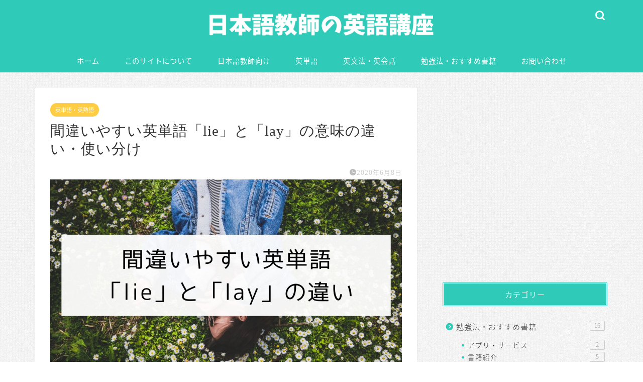

--- FILE ---
content_type: text/html; charset=UTF-8
request_url: https://english.nihongokyoshi-net.com/difference-lie-lay/
body_size: 19980
content:
<!DOCTYPE html>
<html lang="ja">
<head prefix="og: http://ogp.me/ns# fb: http://ogp.me/ns/fb# article: http://ogp.me/ns/article#">
<meta charset="utf-8">
<meta http-equiv="X-UA-Compatible" content="IE=edge">
<meta name="viewport" content="width=device-width, initial-scale=1">
<!-- ここからOGP -->
<meta property="og:type" content="blog">
<meta property="og:title" content="間違いやすい英単語「lie」と「lay」の意味の違い・使い分け｜日本語教師の英語講座"> 
<meta property="og:url" content="https://english.nihongokyoshi-net.com/difference-lie-lay/"> 
<meta property="og:description" content="学生時代によく意味の違いがわからなかった「lie」と「lay」。 当時、頭悪かった私はとりあえず、単語帳に書かれた意味を"> 
<meta property="og:image" content="https://english.nihongokyoshi-net.com/wp-content/uploads/2020/06/difference-lie-lay.jpg">
<meta property="og:site_name" content="日本語教師の英語講座">
<meta property="fb:admins" content="">
<meta name="twitter:card" content="summary">
<!-- ここまでOGP --> 

<meta name="description" itemprop="description" content="学生時代によく意味の違いがわからなかった「lie」と「lay」。 当時、頭悪かった私はとりあえず、単語帳に書かれた意味を" >
<link rel="canonical" href="https://english.nihongokyoshi-net.com/difference-lie-lay/">
<title>間違いやすい英単語「lie」と「lay」の意味の違い・使い分け｜日本語教師の英語講座</title>
<link rel='dns-prefetch' href='//ajax.googleapis.com' />
<link rel='dns-prefetch' href='//cdnjs.cloudflare.com' />
<link rel='dns-prefetch' href='//use.fontawesome.com' />
<link rel='dns-prefetch' href='//s.w.org' />
<link rel="alternate" type="application/rss+xml" title="日本語教師の英語講座 &raquo; フィード" href="https://english.nihongokyoshi-net.com/feed/" />
<link rel="alternate" type="application/rss+xml" title="日本語教師の英語講座 &raquo; コメントフィード" href="https://english.nihongokyoshi-net.com/comments/feed/" />
<link rel="alternate" type="application/rss+xml" title="日本語教師の英語講座 &raquo; 間違いやすい英単語「lie」と「lay」の意味の違い・使い分け のコメントのフィード" href="https://english.nihongokyoshi-net.com/difference-lie-lay/feed/" />
		<script type="text/javascript">
			window._wpemojiSettings = {"baseUrl":"https:\/\/s.w.org\/images\/core\/emoji\/12.0.0-1\/72x72\/","ext":".png","svgUrl":"https:\/\/s.w.org\/images\/core\/emoji\/12.0.0-1\/svg\/","svgExt":".svg","source":{"concatemoji":"https:\/\/english.nihongokyoshi-net.com\/wp-includes\/js\/wp-emoji-release.min.js?ver=5.2.21"}};
			!function(e,a,t){var n,r,o,i=a.createElement("canvas"),p=i.getContext&&i.getContext("2d");function s(e,t){var a=String.fromCharCode;p.clearRect(0,0,i.width,i.height),p.fillText(a.apply(this,e),0,0);e=i.toDataURL();return p.clearRect(0,0,i.width,i.height),p.fillText(a.apply(this,t),0,0),e===i.toDataURL()}function c(e){var t=a.createElement("script");t.src=e,t.defer=t.type="text/javascript",a.getElementsByTagName("head")[0].appendChild(t)}for(o=Array("flag","emoji"),t.supports={everything:!0,everythingExceptFlag:!0},r=0;r<o.length;r++)t.supports[o[r]]=function(e){if(!p||!p.fillText)return!1;switch(p.textBaseline="top",p.font="600 32px Arial",e){case"flag":return s([55356,56826,55356,56819],[55356,56826,8203,55356,56819])?!1:!s([55356,57332,56128,56423,56128,56418,56128,56421,56128,56430,56128,56423,56128,56447],[55356,57332,8203,56128,56423,8203,56128,56418,8203,56128,56421,8203,56128,56430,8203,56128,56423,8203,56128,56447]);case"emoji":return!s([55357,56424,55356,57342,8205,55358,56605,8205,55357,56424,55356,57340],[55357,56424,55356,57342,8203,55358,56605,8203,55357,56424,55356,57340])}return!1}(o[r]),t.supports.everything=t.supports.everything&&t.supports[o[r]],"flag"!==o[r]&&(t.supports.everythingExceptFlag=t.supports.everythingExceptFlag&&t.supports[o[r]]);t.supports.everythingExceptFlag=t.supports.everythingExceptFlag&&!t.supports.flag,t.DOMReady=!1,t.readyCallback=function(){t.DOMReady=!0},t.supports.everything||(n=function(){t.readyCallback()},a.addEventListener?(a.addEventListener("DOMContentLoaded",n,!1),e.addEventListener("load",n,!1)):(e.attachEvent("onload",n),a.attachEvent("onreadystatechange",function(){"complete"===a.readyState&&t.readyCallback()})),(n=t.source||{}).concatemoji?c(n.concatemoji):n.wpemoji&&n.twemoji&&(c(n.twemoji),c(n.wpemoji)))}(window,document,window._wpemojiSettings);
		</script>
		<style type="text/css">
img.wp-smiley,
img.emoji {
	display: inline !important;
	border: none !important;
	box-shadow: none !important;
	height: 1em !important;
	width: 1em !important;
	margin: 0 .07em !important;
	vertical-align: -0.1em !important;
	background: none !important;
	padding: 0 !important;
}
</style>
	<link rel='stylesheet' id='wp-block-library-css'  href='https://english.nihongokyoshi-net.com/wp-includes/css/dist/block-library/style.min.css?ver=5.2.21' type='text/css' media='all' />
<link rel='stylesheet' id='yyi_rinker_stylesheet-css'  href='https://english.nihongokyoshi-net.com/wp-content/plugins/yyi-rinker/css/style.css?v=1.1.2&#038;ver=5.2.21' type='text/css' media='all' />
<link rel='stylesheet' id='parent-style-css'  href='https://english.nihongokyoshi-net.com/wp-content/themes/jin/style.css?ver=5.2.21' type='text/css' media='all' />
<link rel='stylesheet' id='theme-style-css'  href='https://english.nihongokyoshi-net.com/wp-content/themes/jin-child/style.css?ver=5.2.21' type='text/css' media='all' />
<link rel='stylesheet' id='fontawesome-style-css'  href='https://use.fontawesome.com/releases/v5.6.3/css/all.css?ver=5.2.21' type='text/css' media='all' />
<link rel='stylesheet' id='swiper-style-css'  href='https://cdnjs.cloudflare.com/ajax/libs/Swiper/4.0.7/css/swiper.min.css?ver=5.2.21' type='text/css' media='all' />
<link rel='stylesheet' id='carat-css'  href='https://english.nihongokyoshi-net.com/wp-content/plugins/carat/css/style_carat.css?ver=5.2.21' type='text/css' media='all' />
<script type='text/javascript' src='https://ajax.googleapis.com/ajax/libs/jquery/1.12.4/jquery.min.js?ver=5.2.21'></script>
<script type='text/javascript' src='https://english.nihongokyoshi-net.com/wp-content/plugins/yyi-rinker/js/event-tracking.js?v=1.1.2'></script>
<link rel='https://api.w.org/' href='https://english.nihongokyoshi-net.com/wp-json/' />
<link rel='shortlink' href='https://english.nihongokyoshi-net.com/?p=2410' />
<link rel="alternate" type="application/json+oembed" href="https://english.nihongokyoshi-net.com/wp-json/oembed/1.0/embed?url=https%3A%2F%2Fenglish.nihongokyoshi-net.com%2Fdifference-lie-lay%2F" />
<link rel="alternate" type="text/xml+oembed" href="https://english.nihongokyoshi-net.com/wp-json/oembed/1.0/embed?url=https%3A%2F%2Fenglish.nihongokyoshi-net.com%2Fdifference-lie-lay%2F&#038;format=xml" />
<script type="text/javascript" language="javascript">
    var vc_pid = "885247293";
</script><script type="text/javascript" src="//aml.valuecommerce.com/vcdal.js" async></script><style>
div.yyi-rinker-contents.yyi-rinker-design-tate  div.yyi-rinker-box{
    flex-direction: column;
}

div.yyi-rinker-contents.yyi-rinker-design-slim div.yyi-rinker-box .yyi-rinker-links {
    flex-direction: column;
}

div.yyi-rinker-contents.yyi-rinker-design-slim div.yyi-rinker-info {
    width: 100%;
}

div.yyi-rinker-contents.yyi-rinker-design-slim .yyi-rinker-title {
    text-align: center;
}

div.yyi-rinker-contents.yyi-rinker-design-slim .yyi-rinker-links {
    text-align: center;
}
div.yyi-rinker-contents.yyi-rinker-design-slim .yyi-rinker-image {

    margin: auto;
}

div.yyi-rinker-contents.yyi-rinker-design-slim div.yyi-rinker-info ul.yyi-rinker-links li {
	align-self: stretch;
}
div.yyi-rinker-contents.yyi-rinker-design-slim div.yyi-rinker-box div.yyi-rinker-info {
	padding: 0;
}
div.yyi-rinker-contents.yyi-rinker-design-slim div.yyi-rinker-box {
	flex-direction: column;
	padding: 14px 5px 0;
}

.yyi-rinker-design-slim div.yyi-rinker-box div.yyi-rinker-info {
	text-align: center;
}

.yyi-rinker-design-slim div.price-box span.price {
	display: block;
}

div.yyi-rinker-contents.yyi-rinker-design-slim div.yyi-rinker-info div.yyi-rinker-title a{
	font-size:16px;
}

div.yyi-rinker-contents.yyi-rinker-design-slim ul.yyi-rinker-links li.amazonkindlelink:before,  div.yyi-rinker-contents.yyi-rinker-design-slim ul.yyi-rinker-links li.amazonlink:before,  div.yyi-rinker-contents.yyi-rinker-design-slim ul.yyi-rinker-links li.rakutenlink:before,  div.yyi-rinker-contents.yyi-rinker-design-slim ul.yyi-rinker-links li.yahoolink:before {
	font-size:12px;
}

div.yyi-rinker-contents.yyi-rinker-design-slim ul.yyi-rinker-links li a {
	font-size: 13px;
}
.entry-content ul.yyi-rinker-links li {
	padding: 0;
}

				</style>	<style type="text/css">
		#wrapper {
			background-color: #fcf7f7;
			background-image: url(https://english.nihongokyoshi-net.com/wp-content/uploads/2020/06/subtle_freckles.png);
					}

		.related-entry-headline-text span:before,
		#comment-title span:before,
		#reply-title span:before {
			background-color: #2fcbb8;
			border-color: #2fcbb8 !important;
		}

		#breadcrumb:after,
		#page-top a {
			background-color: #60605a;
		}

		footer {
			background-color: #60605a;
		}

		.footer-inner a,
		#copyright,
		#copyright-center {
			border-color: #fff !important;
			color: #fff !important;
		}

		#footer-widget-area {
			border-color: #fff !important;
		}

		.page-top-footer a {
			color: #60605a !important;
		}

		#breadcrumb ul li,
		#breadcrumb ul li a {
			color: #60605a !important;
		}

		body,
		a,
		a:link,
		a:visited,
		.my-profile,
		.widgettitle,
		.tabBtn-mag label {
			color: #333333;
		}

		a:hover {
			color: #f9c534;
		}

		.widget_nav_menu ul>li>a:before,
		.widget_categories ul>li>a:before,
		.widget_pages ul>li>a:before,
		.widget_recent_entries ul>li>a:before,
		.widget_archive ul>li>a:before,
		.widget_archive form:after,
		.widget_categories form:after,
		.widget_nav_menu ul>li>ul.sub-menu>li>a:before,
		.widget_categories ul>li>.children>li>a:before,
		.widget_pages ul>li>.children>li>a:before,
		.widget_nav_menu ul>li>ul.sub-menu>li>ul.sub-menu li>a:before,
		.widget_categories ul>li>.children>li>.children li>a:before,
		.widget_pages ul>li>.children>li>.children li>a:before {
			color: #2fcbb8;
		}

		.widget_nav_menu ul .sub-menu .sub-menu li a:before {
			background-color: #333333 !important;
		}
		.d--labeling-act-border{
			border-color: rgba(51,51,51,0.18);
		}
		.c--labeling-act.d--labeling-act-solid{
			background-color: rgba(51,51,51,0.06);
		}
		.a--labeling-act{
			color: rgba(51,51,51,0.6);
		}
		.a--labeling-small-act span{
			background-color: rgba(51,51,51,0.21);
		}


		footer .footer-widget,
		footer .footer-widget a,
		footer .footer-widget ul li,
		.footer-widget.widget_nav_menu ul>li>a:before,
		.footer-widget.widget_categories ul>li>a:before,
		.footer-widget.widget_recent_entries ul>li>a:before,
		.footer-widget.widget_pages ul>li>a:before,
		.footer-widget.widget_archive ul>li>a:before,
		footer .widget_tag_cloud .tagcloud a:before {
			color: #fff !important;
			border-color: #fff !important;
		}

		footer .footer-widget .widgettitle {
			color: #fff !important;
			border-color: #ffcd44 !important;
		}

		footer .widget_nav_menu ul .children .children li a:before,
		footer .widget_categories ul .children .children li a:before,
		footer .widget_nav_menu ul .sub-menu .sub-menu li a:before {
			background-color: #fff !important;
		}

		#drawernav a:hover,
		.post-list-title,
		#prev-next p,
		#toc_container .toc_list li a {
			color: #333333 !important;
		}

		#header-box {
			background-color: #2fcbb8;
		}

		@media (min-width: 768px) {

			#header-box .header-box10-bg:before,
			#header-box .header-box11-bg:before {
				border-radius: 2px;
			}
		}

		@media (min-width: 768px) {
			.top-image-meta {
				margin-top: calc(0px - 30px);
			}
		}

		@media (min-width: 1200px) {
			.top-image-meta {
				margin-top: calc(0px);
			}
		}

		.pickup-contents:before {
			background-color: #2fcbb8 !important;
		}

		.main-image-text {
			color: #686357;
		}

		.main-image-text-sub {
			color: #686357;
		}

		@media (min-width: 481px) {
			#site-info {
				padding-top: 5px !important;
				padding-bottom: 5px !important;
			}
		}

		#site-info span a {
			color: #ffffff !important;
		}

		#headmenu .headsns .line a svg {
			fill: #ffffff !important;
		}

		#headmenu .headsns a,
		#headmenu {
			color: #ffffff !important;
			border-color: #ffffff !important;
		}

		.profile-follow .line-sns a svg {
			fill: #2fcbb8 !important;
		}

		.profile-follow .line-sns a:hover svg {
			fill: #ffcd44 !important;
		}

		.profile-follow a {
			color: #2fcbb8 !important;
			border-color: #2fcbb8 !important;
		}

		.profile-follow a:hover,
		#headmenu .headsns a:hover {
			color: #ffcd44 !important;
			border-color: #ffcd44 !important;
		}

		.search-box:hover {
			color: #ffcd44 !important;
			border-color: #ffcd44 !important;
		}

		#header #headmenu .headsns .line a:hover svg {
			fill: #ffcd44 !important;
		}

		.cps-icon-bar,
		#navtoggle:checked+.sp-menu-open .cps-icon-bar {
			background-color: #ffffff;
		}

		#nav-container {
			background-color: #2fcbb8;
		}

		.menu-box .menu-item svg {
			fill: #ffffff;
		}

		#drawernav ul.menu-box>li>a,
		#drawernav2 ul.menu-box>li>a,
		#drawernav3 ul.menu-box>li>a,
		#drawernav4 ul.menu-box>li>a,
		#drawernav5 ul.menu-box>li>a,
		#drawernav ul.menu-box>li.menu-item-has-children:after,
		#drawernav2 ul.menu-box>li.menu-item-has-children:after,
		#drawernav3 ul.menu-box>li.menu-item-has-children:after,
		#drawernav4 ul.menu-box>li.menu-item-has-children:after,
		#drawernav5 ul.menu-box>li.menu-item-has-children:after {
			color: #ffffff !important;
		}

		#drawernav ul.menu-box li a,
		#drawernav2 ul.menu-box li a,
		#drawernav3 ul.menu-box li a,
		#drawernav4 ul.menu-box li a,
		#drawernav5 ul.menu-box li a {
			font-size: 14 !important;
		}

		#drawernav3 ul.menu-box>li {
			color: #333333 !important;
		}

		#drawernav4 .menu-box>.menu-item>a:after,
		#drawernav3 .menu-box>.menu-item>a:after,
		#drawernav .menu-box>.menu-item>a:after {
			background-color: #ffffff !important;
		}

		#drawernav2 .menu-box>.menu-item:hover,
		#drawernav5 .menu-box>.menu-item:hover {
			border-top-color: #2fcbb8 !important;
		}

		.cps-info-bar a {
			background-color: #ffcd44 !important;
		}

		@media (min-width: 768px) {
			.post-list-mag .post-list-item:not(:nth-child(2n)) {
				margin-right: 2.6%;
			}
		}

		@media (min-width: 768px) {

			#tab-1:checked~.tabBtn-mag li [for="tab-1"]:after,
			#tab-2:checked~.tabBtn-mag li [for="tab-2"]:after,
			#tab-3:checked~.tabBtn-mag li [for="tab-3"]:after,
			#tab-4:checked~.tabBtn-mag li [for="tab-4"]:after {
				border-top-color: #2fcbb8 !important;
			}

			.tabBtn-mag label {
				border-bottom-color: #2fcbb8 !important;
			}
		}

		#tab-1:checked~.tabBtn-mag li [for="tab-1"],
		#tab-2:checked~.tabBtn-mag li [for="tab-2"],
		#tab-3:checked~.tabBtn-mag li [for="tab-3"],
		#tab-4:checked~.tabBtn-mag li [for="tab-4"],
		#prev-next a.next:after,
		#prev-next a.prev:after,
		.more-cat-button a:hover span:before {
			background-color: #2fcbb8 !important;
		}


		.swiper-slide .post-list-cat,
		.post-list-mag .post-list-cat,
		.post-list-mag3col .post-list-cat,
		.post-list-mag-sp1col .post-list-cat,
		.swiper-pagination-bullet-active,
		.pickup-cat,
		.post-list .post-list-cat,
		#breadcrumb .bcHome a:hover span:before,
		.popular-item:nth-child(1) .pop-num,
		.popular-item:nth-child(2) .pop-num,
		.popular-item:nth-child(3) .pop-num {
			background-color: #ffcd44 !important;
		}

		.sidebar-btn a,
		.profile-sns-menu {
			background-color: #ffcd44 !important;
		}

		.sp-sns-menu a,
		.pickup-contents-box a:hover .pickup-title {
			border-color: #2fcbb8 !important;
			color: #2fcbb8 !important;
		}

		.pro-line svg {
			fill: #2fcbb8 !important;
		}

		.cps-post-cat a,
		.meta-cat,
		.popular-cat {
			background-color: #ffcd44 !important;
			border-color: #ffcd44 !important;
		}

		.tagicon,
		.tag-box a,
		#toc_container .toc_list>li,
		#toc_container .toc_title {
			color: #2fcbb8 !important;
		}

		.widget_tag_cloud a::before {
			color: #333333 !important;
		}

		.tag-box a,
		#toc_container:before {
			border-color: #2fcbb8 !important;
		}

		.cps-post-cat a:hover {
			color: #f9c534 !important;
		}

		.pagination li:not([class*="current"]) a:hover,
		.widget_tag_cloud a:hover {
			background-color: #2fcbb8 !important;
		}

		.pagination li:not([class*="current"]) a:hover {
			opacity: 0.5 !important;
		}

		.pagination li.current a {
			background-color: #2fcbb8 !important;
			border-color: #2fcbb8 !important;
		}

		.nextpage a:hover span {
			color: #2fcbb8 !important;
			border-color: #2fcbb8 !important;
		}

		.cta-content:before {
			background-color: #4696a3 !important;
		}

		.cta-text,
		.info-title {
			color: #fff !important;
		}

		#footer-widget-area.footer_style1 .widgettitle {
			border-color: #ffcd44 !important;
		}

		.sidebar_style1 .widgettitle,
		.sidebar_style5 .widgettitle {
			border-color: #2fcbb8 !important;
		}

		.sidebar_style2 .widgettitle,
		.sidebar_style4 .widgettitle,
		.sidebar_style6 .widgettitle,
		#home-bottom-widget .widgettitle,
		#home-top-widget .widgettitle,
		#post-bottom-widget .widgettitle,
		#post-top-widget .widgettitle {
			background-color: #2fcbb8 !important;
		}

		#home-bottom-widget .widget_search .search-box input[type="submit"],
		#home-top-widget .widget_search .search-box input[type="submit"],
		#post-bottom-widget .widget_search .search-box input[type="submit"],
		#post-top-widget .widget_search .search-box input[type="submit"] {
			background-color: #ffcd44 !important;
		}

		.tn-logo-size {
			font-size: 40% !important;
		}

		@media (min-width: 481px) {
			.tn-logo-size img {
				width: calc(40%*0.5) !important;
			}
		}

		@media (min-width: 768px) {
			.tn-logo-size img {
				width: calc(40%*2.2) !important;
			}
		}

		@media (min-width: 1200px) {
			.tn-logo-size img {
				width: 40% !important;
			}
		}

		.sp-logo-size {
			font-size: 80% !important;
		}

		.sp-logo-size img {
			width: 80% !important;
		}

		.cps-post-main ul>li:before,
		.cps-post-main ol>li:before {
			background-color: #ffcd44 !important;
		}

		.profile-card .profile-title {
			background-color: #2fcbb8 !important;
		}

		.profile-card {
			border-color: #2fcbb8 !important;
		}

		.cps-post-main a {
			color: #5096f6;
		}

		.cps-post-main .marker {
			background: -webkit-linear-gradient(transparent 60%, #fcecbf 0%);
			background: linear-gradient(transparent 60%, #fcecbf 0%);
		}

		.cps-post-main .marker2 {
			background: -webkit-linear-gradient(transparent 60%, #a6ede7 0%);
			background: linear-gradient(transparent 60%, #a6ede7 0%);
		}

		.cps-post-main .jic-sc {
			color: #e9546b;
		}


		.simple-box1 {
			border-color: #ffcd44 !important;
		}

		.simple-box2 {
			border-color: #f2bf7d !important;
		}

		.simple-box3 {
			border-color: #ffcd44 !important;
		}

		.simple-box4 {
			border-color: #7badd8 !important;
		}

		.simple-box4:before {
			background-color: #7badd8;
		}

		.simple-box5 {
			border-color: #e896c7 !important;
		}

		.simple-box5:before {
			background-color: #e896c7;
		}

		.simple-box6 {
			background-color: #fffdef !important;
		}

		.simple-box7 {
			border-color: #def1f9 !important;
		}

		.simple-box7:before {
			background-color: #def1f9 !important;
		}

		.simple-box8 {
			border-color: #96ddc1 !important;
		}

		.simple-box8:before {
			background-color: #96ddc1 !important;
		}

		.simple-box9:before {
			background-color: #e1c0e8 !important;
		}

		.simple-box9:after {
			border-color: #e1c0e8 #e1c0e8 #fff #fff !important;
		}

		.kaisetsu-box1:before,
		.kaisetsu-box1-title {
			background-color: #ffb49e !important;
		}

		.kaisetsu-box2 {
			border-color: #6396a3 !important;
		}

		.kaisetsu-box2-title {
			background-color: #6396a3 !important;
		}

		.kaisetsu-box4 {
			border-color: #ea91a9 !important;
		}

		.kaisetsu-box4-title {
			background-color: #ea91a9 !important;
		}

		.kaisetsu-box5:before {
			background-color: #57b3ba !important;
		}

		.kaisetsu-box5-title {
			background-color: #57b3ba !important;
		}

		.concept-box1 {
			border-color: #85db8f !important;
		}

		.concept-box1:after {
			background-color: #85db8f !important;
		}

		.concept-box1:before {
			content: "ポイント" !important;
			color: #85db8f !important;
		}

		.concept-box2 {
			border-color: #f7cf6a !important;
		}

		.concept-box2:after {
			background-color: #f7cf6a !important;
		}

		.concept-box2:before {
			content: "注意点" !important;
			color: #f7cf6a !important;
		}

		.concept-box3 {
			border-color: #86cee8 !important;
		}

		.concept-box3:after {
			background-color: #86cee8 !important;
		}

		.concept-box3:before {
			content: "良い例" !important;
			color: #86cee8 !important;
		}

		.concept-box4 {
			border-color: #ed8989 !important;
		}

		.concept-box4:after {
			background-color: #ed8989 !important;
		}

		.concept-box4:before {
			content: "悪い例" !important;
			color: #ed8989 !important;
		}

		.concept-box5 {
			border-color: #9e9e9e !important;
		}

		.concept-box5:after {
			background-color: #9e9e9e !important;
		}

		.concept-box5:before {
			content: "参考" !important;
			color: #9e9e9e !important;
		}

		.concept-box6 {
			border-color: #8eaced !important;
		}

		.concept-box6:after {
			background-color: #8eaced !important;
		}

		.concept-box6:before {
			content: "メモ" !important;
			color: #8eaced !important;
		}

		.innerlink-box1,
		.blog-card {
			border-color: #ffcd44 !important;
		}

		.innerlink-box1-title {
			background-color: #ffcd44 !important;
			border-color: #ffcd44 !important;
		}

		.innerlink-box1:before,
		.blog-card-hl-box {
			background-color: #ffcd44 !important;
		}

		.jin-ac-box01-title::after {
			color: #2fcbb8;
		}

		.color-button01 a,
		.color-button01 a:hover,
		.color-button01:before {
			background-color: #4696a3 !important;
		}

		.top-image-btn-color a,
		.top-image-btn-color a:hover,
		.top-image-btn-color:before {
			background-color: #ffcd44 !important;
		}

		.color-button02 a,
		.color-button02 a:hover,
		.color-button02:before {
			background-color: #ffcd44 !important;
		}

		.color-button01-big a,
		.color-button01-big a:hover,
		.color-button01-big:before {
			background-color: #ffcd44 !important;
		}

		.color-button01-big a,
		.color-button01-big:before {
			border-radius: 5px !important;
		}

		.color-button01-big a {
			padding-top: 20px !important;
			padding-bottom: 20px !important;
		}

		.color-button02-big a,
		.color-button02-big a:hover,
		.color-button02-big:before {
			background-color: #79c3ce !important;
		}

		.color-button02-big a,
		.color-button02-big:before {
			border-radius: 40px !important;
		}

		.color-button02-big a {
			padding-top: 20px !important;
			padding-bottom: 20px !important;
		}

		.color-button01-big {
			width: 75% !important;
		}

		.color-button02-big {
			width: 75% !important;
		}

		.top-image-btn-color:before,
		.color-button01:before,
		.color-button02:before,
		.color-button01-big:before,
		.color-button02-big:before {
			bottom: -1px;
			left: -1px;
			width: 100%;
			height: 100%;
			border-radius: 6px;
			box-shadow: 0px 1px 5px 0px rgba(0, 0, 0, 0.25);
			-webkit-transition: all .4s;
			transition: all .4s;
		}

		.top-image-btn-color a:hover,
		.color-button01 a:hover,
		.color-button02 a:hover,
		.color-button01-big a:hover,
		.color-button02-big a:hover {
			-webkit-transform: translateY(2px);
			transform: translateY(2px);
			-webkit-filter: brightness(0.95);
			filter: brightness(0.95);
		}

		.top-image-btn-color:hover:before,
		.color-button01:hover:before,
		.color-button02:hover:before,
		.color-button01-big:hover:before,
		.color-button02-big:hover:before {
			-webkit-transform: translateY(2px);
			transform: translateY(2px);
			box-shadow: none !important;
		}

		.h2-style01 h2,
		.h2-style02 h2:before,
		.h2-style03 h2,
		.h2-style04 h2:before,
		.h2-style05 h2,
		.h2-style07 h2:before,
		.h2-style07 h2:after,
		.h3-style03 h3:before,
		.h3-style02 h3:before,
		.h3-style05 h3:before,
		.h3-style07 h3:before,
		.h2-style08 h2:after,
		.h2-style10 h2:before,
		.h2-style10 h2:after,
		.h3-style02 h3:after,
		.h4-style02 h4:before {
			background-color: #2fcbb8 !important;
		}

		.h3-style01 h3,
		.h3-style04 h3,
		.h3-style05 h3,
		.h3-style06 h3,
		.h4-style01 h4,
		.h2-style02 h2,
		.h2-style08 h2,
		.h2-style08 h2:before,
		.h2-style09 h2,
		.h4-style03 h4 {
			border-color: #2fcbb8 !important;
		}

		.h2-style05 h2:before {
			border-top-color: #2fcbb8 !important;
		}

		.h2-style06 h2:before,
		.sidebar_style3 .widgettitle:after {
			background-image: linear-gradient(-45deg,
					transparent 25%,
					#2fcbb8 25%,
					#2fcbb8 50%,
					transparent 50%,
					transparent 75%,
					#2fcbb8 75%,
					#2fcbb8);
		}

		.jin-h2-icons.h2-style02 h2 .jic:before,
		.jin-h2-icons.h2-style04 h2 .jic:before,
		.jin-h2-icons.h2-style06 h2 .jic:before,
		.jin-h2-icons.h2-style07 h2 .jic:before,
		.jin-h2-icons.h2-style08 h2 .jic:before,
		.jin-h2-icons.h2-style09 h2 .jic:before,
		.jin-h2-icons.h2-style10 h2 .jic:before,
		.jin-h3-icons.h3-style01 h3 .jic:before,
		.jin-h3-icons.h3-style02 h3 .jic:before,
		.jin-h3-icons.h3-style03 h3 .jic:before,
		.jin-h3-icons.h3-style04 h3 .jic:before,
		.jin-h3-icons.h3-style05 h3 .jic:before,
		.jin-h3-icons.h3-style06 h3 .jic:before,
		.jin-h3-icons.h3-style07 h3 .jic:before,
		.jin-h4-icons.h4-style01 h4 .jic:before,
		.jin-h4-icons.h4-style02 h4 .jic:before,
		.jin-h4-icons.h4-style03 h4 .jic:before,
		.jin-h4-icons.h4-style04 h4 .jic:before {
			color: #2fcbb8;
		}

		@media all and (-ms-high-contrast:none) {

			*::-ms-backdrop,
			.color-button01:before,
			.color-button02:before,
			.color-button01-big:before,
			.color-button02-big:before {
				background-color: #595857 !important;
			}
		}

		.jin-lp-h2 h2,
		.jin-lp-h2 h2 {
			background-color: transparent !important;
			border-color: transparent !important;
			color: #333333 !important;
		}

		.jincolumn-h3style2 {
			border-color: #2fcbb8 !important;
		}

		.jinlph2-style1 h2:first-letter {
			color: #2fcbb8 !important;
		}

		.jinlph2-style2 h2,
		.jinlph2-style3 h2 {
			border-color: #2fcbb8 !important;
		}

		.jin-photo-title .jin-fusen1-down,
		.jin-photo-title .jin-fusen1-even,
		.jin-photo-title .jin-fusen1-up {
			border-left-color: #2fcbb8;
		}

		.jin-photo-title .jin-fusen2,
		.jin-photo-title .jin-fusen3 {
			background-color: #2fcbb8;
		}

		.jin-photo-title .jin-fusen2:before,
		.jin-photo-title .jin-fusen3:before {
			border-top-color: #2fcbb8;
		}

		.has-huge-font-size {
			font-size: 42px !important;
		}

		.has-large-font-size {
			font-size: 36px !important;
		}

		.has-medium-font-size {
			font-size: 20px !important;
		}

		.has-normal-font-size {
			font-size: 16px !important;
		}

		.has-small-font-size {
			font-size: 13px !important;
		}
	</style>
    <style type="text/css">

        /*<!-- CARAT専用ボックスデザイン  -->*/
        .cat_kaisetsu01{
            border-color:#ffb6c1!important;
        }
        .cat_kaisetsu_box{
            background-color: #ffb6c1!important; 
        }
        .cat_kaisetsu_box::after{
            border-top:9px solid #ffb6c1!important;
        }
        .cat_maru01{
            border-color: #a8dba8!important;
        }
        .cat_maru_box span{
            background-color: #a8dba8!important;
        }
        .cat_dot01{
            background-color: #ffd4da!important;
        }
        .cat_stitch01{
            background-color:#ffbc61!important;
            box-shadow:0 0 0 8px #ffbc61!important;
        }
        .cat_fusen01{
            border-color: #ffb6c1!important;
        }
        .cat_fusen01 .cat_fusen_box{
            border-left: 20px solid #ffb6c1!important;
        }
        .cat_fusen02{
            border: 2px solid #ffb6c1!important;
        }

        #post-bottom-widget .carat_item_links .widgettitle:after,
        #post-top-widget .carat_item_links .widgettitle:after,
        #home-top-widget .carat_item_links .widgettitle:after,
        #home-bottom-widget .carat_item_links .widgettitle:after{
            background-color: #2fcbb8;
        }
        .cat_icon_box span{
            background-color: #2fcbb8;
        }
        .cat_icon01 .cat_icon_box{
            color: #2fcbb8;
        }
        .sidebar_style1 .widgettitle,
        .sidebar_style5 .widgettitle{
            border-color: #2fcbb8!important;
        }
        .sidebar_style2 .widgettitle,
        .sidebar_style4 .widgettitle,
        .sidebar_style6 .widgettitle{
            background-color: #2fcbb8!important;
        }
        .sidebar_style7 .widgettitle{
            background-color: #fff!important;
            border-color: #2fcbb8!important;
        }
        .sidebar_style7 .widgettitle::before,
        .sidebar_style7 .widgettitle::after{
            border-color: #2fcbb8!important;
        }
        .sidebar_style8 .widgettitle{
            background-color: #fff!important;
            border-color: #2fcbb8!important;
        }
        .sidebar_style8 .widgettitle::before,
        .sidebar_style8 .widgettitle::after{
            border-color: #2fcbb8!important;
        }
        .sidebar_style9 .widgettitle{
            background-color: #fff!important;
        }
        .sidebar_style9 .widget::before{
            background-color: #2fcbb8!important;
        }
        .sidebar_style9 .widget::after{
            border-color: transparent #2fcbb8!important;
        }
        .sidebar_style10 .widgettitle{
            background-color: #fff!important;
        }

        /*スマホスライドメニューのデザインカスタマイズ*/
        

        /*サイドバーデザインカスタマイズ*/

                #breadcrumb:after{
            background-color: #ffcd44!important;
        }
        #breadcrumb ul li,#breadcrumb ul li a,#breadcrumb ul li span, #breadcrumb ul li a span{
            color: #111111!important;
        }
        #breadcrumb .fa-home.space-i{
            color: #111111!important;
        }
        #breadcrumb ul li svg{
            color: #111111!important;
        }
        .menu-box .svg-inline--fa{
            color: #2fcbb8!important;
            margin-right: 5px;
        }
        #drawernav ul.menu-box li.menu-item a:after{
            background:#2fcbb8!important; 
        }
        #footer-widget-area.footer_style1 #footer-widget-center1 .widget_archive ul li a:hover, #footer-widget-area.footer_style1 #footer-widget-center1 .widget_categories ul li a:hover, #footer-widget-area.footer_style1 #footer-widget-center1 .widget_pages ul li a:hover, #footer-widget-area.footer_style1 #footer-widget-center1 .widget_nav_menu ul li a:hover, #footer-widget-area.footer_style1 #footer-widget-center2 .widget_archive ul li a:hover, #footer-widget-area.footer_style1 #footer-widget-center2 .widget_categories ul li a:hover, #footer-widget-area.footer_style1 #footer-widget-center2 .widget_pages ul li a:hover, #footer-widget-area.footer_style1 #footer-widget-center2 .widget_nav_menu ul li a:hover{
            color: #7eccd6!important;
        }
        #footer-widget-area.footer_style1 #footer-widget-left .widget_archive ul li a:hover, #footer-widget-area.footer_style1 #footer-widget-left .widget_categories ul li a:hover, #footer-widget-area.footer_style1 #footer-widget-left .widget_pages ul li a:hover, #footer-widget-area.footer_style1 #footer-widget-left .widget_nav_menu ul li a:hover, #footer-widget-area.footer_style1 #footer-widget-center1 .widget_archive ul li a:hover, #footer-widget-area.footer_style1 #footer-widget-center1 .widget_categories ul li a:hover, #footer-widget-area.footer_style1 #footer-widget-center1 .widget_pages ul li a:hover, #footer-widget-area.footer_style1 #footer-widget-center1 .widget_nav_menu ul li a:hover, #footer-widget-area.footer_style1 #footer-widget-center2 .widget_archive ul li a:hover, #footer-widget-area.footer_style1 #footer-widget-center2 .widget_categories ul li a:hover, #footer-widget-area.footer_style1 #footer-widget-center2 .widget_pages ul li a:hover, #footer-widget-area.footer_style1 #footer-widget-center2 .widget_nav_menu ul li a:hover, #footer-widget-area.footer_style1 #footer-widget-right .widget_archive ul li a:hover, #footer-widget-area.footer_style1 #footer-widget-right .widget_categories ul li a:hover, #footer-widget-area.footer_style1 #footer-widget-right .widget_pages ul li a:hover, #footer-widget-area.footer_style1 #footer-widget-right .widget_nav_menu ul li a:hover{
            color: #7eccd6!important;
        }
        .widget_categories ul li a:hover .count, .widget_archive ul li a:hover .count{
            background: #7eccd6!important;
            border-color: #7eccd6!important;
        }
        #main-contents-one .toppost-list-box .post-list-mag .post-list-item:hover .post-list-inner .post-list-thumb::before{
            color: #2fcbb8!important;
        }
        .sidebar_style10 .widgettitle::before{
            border-color: #ffcd44        }
        .header-style4-animate #drawernav nav.fixed-content ul.menu-box li.menu-item ul.sub-menu li.menu-item a:hover, .header-style3-animate #drawernav nav.fixed-content ul.menu-box li.menu-item ul.sub-menu li.menu-item a:hover,.header-style4-animate #drawernav nav.fixed-content ul.menu-box li.menu-item ul.sub-menu li.menu-item:hover::after, .header-style3-animate #drawernav nav.fixed-content ul.menu-box li.menu-item ul.sub-menu li.menu-item:hover::after{
            color: #ffcd44!important;
        }
        .glonavi_design_ani02 .header-style4-animate #drawernav nav.fixed-content ul.menu-box li.menu-item ul.sub-menu li.menu-item:hover::after, .glonavi_design_ani02 .header-style4-animate #drawernav2 nav.fixed-content ul.menu-box li.menu-item ul.sub-menu li.menu-item:hover::after, .glonavi_design_ani02 .header-style3-animate #drawernav nav.fixed-content ul.menu-box li.menu-item ul.sub-menu li.menu-item:hover::after, .glonavi_design_ani02 .header-style3-animate #drawernav2 nav.fixed-content ul.menu-box li.menu-item ul.sub-menu li.menu-item:hover::after, .glonavi_design_ani02 .header-style6-animate #drawernav nav.fixed-content ul.menu-box li.menu-item ul.sub-menu li.menu-item:hover::after, .glonavi_design_ani02 .header-style6-animate #drawernav2 nav.fixed-content ul.menu-box li.menu-item ul.sub-menu li.menu-item:hover::after{
            color: #ffcd44!important;
        }
        #home-bottom-widget .widgettitle, #home-top-widget .widgettitle, #post-bottom-widget .widgettitle, #post-top-widget .widgettitle{
            /*background-color: transparent!important;*/
            color: !important;
        }
        #home-bottom-widget .widget-popular .widgettitle:before, #home-bottom-widget .widget_nav_menu .widgettitle:before, #home-bottom-widget .widget_archive .widgettitle:before, #home-bottom-widget .widget_recent_entries .widgettitle:before, #home-bottom-widget .widget_categories .widgettitle:before, #home-top-widget .widget-popular .widgettitle:before, #home-top-widget .widget_nav_menu .widgettitle:before, #home-top-widget .widget_archive .widgettitle:before, #home-top-widget .widget_recent_entries .widgettitle:before, #home-top-widget .widget_categories .widgettitle:before, #post-bottom-widget .widget-popular .widgettitle:before, #post-bottom-widget .widget_nav_menu .widgettitle:before, #post-bottom-widget .widget_archive .widgettitle:before, #post-bottom-widget .widget_recent_entries .widgettitle:before, #post-bottom-widget .widget_categories .widgettitle:before, #post-top-widget .widget-popular .widgettitle:before, #post-top-widget .widget_nav_menu .widgettitle:before, #post-top-widget .widget_archive .widgettitle:before, #post-top-widget .widget_recent_entries .widgettitle:before, #post-top-widget .widget_categories .widgettitle:before{
            color: !important;
        }
        .carat_line{
            background-image: linear-gradient(180deg,transparent 80%, #fcecbf 0);
        }
        .carat_line2{
            background-image: linear-gradient(180deg,transparent 80%, #a6ede7 0);
        }
                
                .footer-menu-sp .menu-item a{
            color: #a2a7ab;
        }
        .footer-menu-sp .menu-item a:hover{
            color: #2fcbb8;
        }
        .footer-menu-sp .current-menu-item a{
            color: #2fcbb8;
        }
                                            .toppost-list-box .tabBtn-mag label,.post-list-mag .post-list-item .post-list-inner .post-list-meta .post-list-title,.cps-post-box article.cps-post .cps-post-header .cps-post-title,.archive-title,.carat li p、#site-info span a,.post-list-title{
               font-family: 游明朝, YuMincho, "ヒラギノ明朝 ProN W3", "Hiragino Mincho ProN", HG明朝E, "ＭＳ Ｐ明朝", "ＭＳ 明朝", Verdana, serif;
               font-weight: 300!important;
            }
            #home-bottom-widget .widgettitle, #home-top-widget .widgettitle, #post-bottom-widget .widgettitle, #post-top-widget .widgettitle{
                font-family: 游明朝, YuMincho, "ヒラギノ明朝 ProN W3", "Hiragino Mincho ProN", HG明朝E, "ＭＳ Ｐ明朝", "ＭＳ 明朝", Verdana, serif!important;
            }
            .post-list-mag-sp1col .post-list-item .post-list-inner .post-list-meta .post-list-title{
                font-weight: 300;
            }
                        
        /*パンくずリストを記事上部に表示させる*/
        

        /*見出しアニメーション*/
                        

                    </style>

    <style type="text/css">
        #drawernav ul.menu-box li.menu-item ul.sub-menu li.menu-item a:hover{
            background: rgba(47,203,184,0.25);
        }
        #drawernav2 ul.menu-box li.menu-item ul.sub-menu li.menu-item a:hover{
            background: rgba(47,203,184,0.25);
        }
        .cat_fusen02 .cat_fusen_box{
            background-image: linear-gradient(-45deg, rgba(255, 182, 193, 0.3) 25%, transparent 25%, transparent 50%, rgba(255, 182, 193, 0.3) 50%, rgba(255, 182, 193, 0.3) 75%, transparent 75%, transparent 100%);
        }
        .cat_stripe01{
            background-image: linear-gradient(-45deg, rgba(232, 150, 199, 0.3) 25%, transparent 25%, transparent 50%, rgba(232, 150, 199, 0.3) 50%, rgba(232, 150, 199, 0.3) 75%, transparent 75%, transparent 100%);
        }
    </style>
<link rel="icon" href="https://english.nihongokyoshi-net.com/wp-content/uploads/2018/07/cropped-kisspng-english-grammar-language-proficiency-english-clipart-5adcfcb13002a9.8416933815244320491967-1-32x32.png" sizes="32x32" />
<link rel="icon" href="https://english.nihongokyoshi-net.com/wp-content/uploads/2018/07/cropped-kisspng-english-grammar-language-proficiency-english-clipart-5adcfcb13002a9.8416933815244320491967-1-192x192.png" sizes="192x192" />
<link rel="apple-touch-icon-precomposed" href="https://english.nihongokyoshi-net.com/wp-content/uploads/2018/07/cropped-kisspng-english-grammar-language-proficiency-english-clipart-5adcfcb13002a9.8416933815244320491967-1-180x180.png" />
<meta name="msapplication-TileImage" content="https://english.nihongokyoshi-net.com/wp-content/uploads/2018/07/cropped-kisspng-english-grammar-language-proficiency-english-clipart-5adcfcb13002a9.8416933815244320491967-1-270x270.png" />
		<style type="text/css" id="wp-custom-css">
			.proflink a{
	display:block;
	text-align:center;
	padding:7px 10px;
	background:#aaa;/*カラーは変更*/
	width:50%;
	margin:0 auto;
	margin-top:20px;
	border-radius:20px;
	border:3px double #fff;
	font-size:0.65rem;
	color:#fff;
}
.proflink a:hover{
		opacity:0.75;
}
/*--------------------------------------
SNS
--------------------------------------*/
/*sns share ボタン*/
.sns-design-type01 .sns-top li.twitter a, .sns-design-type01 .sns-top li.facebook a, .sns-design-type01 .sns-top li.hatebu a, .sns-design-type01 .sns-top li.pocket a, .sns-design-type01 .sns-top li.line a {
border: 3px double;
border-color: white;
}
.sns-design-type01 .sns li.twitter a, .sns-design-type01 .sns li.facebook a, .sns-design-type01 .sns li.hatebu a, .sns-design-type01 .sns li.pocket a, .sns-design-type01 .sns li.line a {
border: 3px double;
border-color: white;
}
@media (min-width: 768px){
.sns-design-type01 .sns-top li a, .sns-design-type01 .sns li a {
box-shadow: none;
height: 44px;
opacity: .7;
}
.sns-design-type01 .sns-top .twitter a, .sns-design-type01 .sns .twitter a {
padding-top: 9px!important;
}
.sns-design-type01 .sns-top .facebook a, .sns-design-type01 .sns .facebook a {
padding-top: 11px !important;
}
.sns-design-type01 .sns-top li a, .sns-design-type01 .sns .hatebu a, .sns-design-type01 .sns .pocket a {
padding: 13px!important;
}
.sns-design-type01 .sns-top .line a, .sns-design-type01 .sns .line a {
padding-top: 8px!important;
}
.sns-design-type01 .sns li a {
line-height: 11px;
}
}
@media (max-width: 767px){
.sns-design-type01 .sns-top li a, .sns-design-type01 .sns li a {
padding: 6px 6px;
box-shadow: none;
height: 44px;
opacity: .7;
}
.sns-design-type01 .sns-top .facebook a, .sns-design-type01 .sns .facebook a {
padding-top: 11px !important;
}
.sns-design-type01 .sns-top .twitter a, .sns-design-type01 .sns .twitter a {
padding-top: 9px!important;
}
.sns-design-type01 .sns-top li a, .sns-design-type01 .sns .hatebu a, .sns-design-type01 .sns .pocket a {
padding: 13px!important;
}
.sns-design-type01 .sns-top .line a, .sns-design-type01 .sns .line a {
padding-top: 8px!important;
}}


/**** Rinker ****/
div.yyi-rinker-contents {
border: none;
box-shadow: 0px 0px 2px rgba(0, 0, 0, 0.18);
}
div.yyi-rinker-image {
margin-right: 15px;
}
.yyi-rinker-img-m .yyi-rinker-image {
width: 140px;
min-width: 140px;
}
div.yyi-rinker-contents div.yyi-rinker-info {
width: calc(100% - 160px);
}
div.yyi-rinker-contents div.yyi-rinker-title p {
margin: 0;
}
div.yyi-rinker-contents div.yyi-rinker-title a {
color: #0066c0;
font-size: .9em;
}
div.yyi-rinker-contents div.yyi-rinker-title a:hover {
color: #c45500;
opacity: 1;
text-decoration: underline;
}
div.yyi-rinker-contents div.yyi-rinker-detail {
padding: 0;
margin: 5px 0 0;
font-size: 10px;
color: #626262;
opacity: .7;
font-family: 'Avenir',sans-serif;
line-height: 2;
}
span.price {
font-size: 1.8em;
}
.price-box span:nth-child(n+2) {
display: none;
}
div.yyi-rinker-contents ul.yyi-rinker-links {
margin: 0;
}
div.yyi-rinker-contents ul.yyi-rinker-links li {
margin: 8px 8px 0 0;
box-shadow: none;
border-radius: 3px;
}
div.yyi-rinker-contents ul.yyi-rinker-links li.amazonlink, div.yyi-rinker-contents ul.yyi-rinker-links li.rakutenlink, div.yyi-rinker-contents ul.yyi-rinker-links li.yahoolink {
background: none;
}
div.yyi-rinker-contents ul.yyi-rinker-links li a {
font-weight: 500;
font-size: 13px;
height: 44px;
line-height: 44px;
padding: 0 15px;
border-radius: 3px;
}
div.yyi-rinker-contents ul.yyi-rinker-links li.amazonlink a {
background: #FFB74D;
}
div.yyi-rinker-contents ul.yyi-rinker-links li.rakutenlink a {
background: #FF5252;
}
div.yyi-rinker-contents ul.yyi-rinker-links li.yahoolink a {
background: #3AADF4;
}
div.yyi-rinker-contents ul.yyi-rinker-links li:hover {
box-shadow: none;
}
div.yyi-rinker-contents ul.yyi-rinker-links li a:hover {
opacity: 1;
-webkit-transform: translateY(3px);
transform: translateY(3px);
}
@media screen and (max-width: 800px){
div.yyi-rinker-contents div.yyi-rinker-box {
display: block;
text-align: center;
}
div.yyi-rinker-contents div.yyi-rinker-image {
margin: auto;
}
div.yyi-rinker-contents div.yyi-rinker-info {
display: block;
margin-top: 5px;
width: 100%;
}
div.yyi-rinker-contents ul.yyi-rinker-links li {
margin: 5px 0;
box-shadow: none;
border-radius: 3px;
}}
@media (max-width: 420px) and (min-width: 321px){
body div.yyi-rinker-contents ul.yyi-rinker-links li a {
padding: 0;
}}

/** ボックスの横幅のカスタマイズ **/
@media (min-width: 768px) {
.simple-box1,
.simple-box2,
.simple-box3,
.simple-box4,
.simple-box5,
.simple-box6,
.simple-box7,
.simple-box8,
.simple-box9,
.kaisetsu-box1,
.kaisetsu-box2,
.kaisetsu-box3,
.kaisetsu-box4,
.kaisetsu-box5,
.kaisetsu-box6,
.concept-box1,
.concept-box2,
.concept-box3,
.concept-box4,
.concept-box5,
.concept-box6,
.innerlink-box1 {
width: 100%;
}
}
/*--------------------------------------
  サイトバーの目次
--------------------------------------*/
.toc_widget .widgettitle.ef {
    margin-bottom: 0px;
    border: none!important;
    border-radius: 0;
}
.toc_widget ul {
    background: white;
    padding: 20px 0px 20px 40px;
    border: 1px solid #2fcbb8;
    line-height: 1.8em;
    max-height: 250px;
    overflow-y: auto;
}
.toc_widget ul li {
    list-style: decimal;
}
.toc_widget ul li ul {
    border: none;
    padding: 2px 0px 2px 20px;
}
.toc_widget ul li ul li {
    list-style: disc;
}
.toc_widget a:hover {
    color:#2fcbb8;
    opacity: .7;
}
.toc_widget .widgettitle.ef:before {
    content: url(https://english.nihongokyoshi-net.com/wp-content/uploads/2019/04/reading.png);
    display: block;
  width:25%;
  margin:0 auto;
}
@media (min-width: 1024px){
.sidebar_style4 .widget:last-child {
    margin: 0px 0 -15px;
}}

/*--------------------------------------
  目次　画像プラスver
--------------------------------------*/
div#toc_container:before {
  border: 2px solid;
  border-color:#2fcbb8!important;
  opacity: .3;
  background: #ececec;
}
#toc_container .toc_title:before {
  font-family: "Font Awesome\ 5 Free";
  font-weight: 600;
  margin-right: 10px;
  content: "\f02d";
  color: #fff !important;
}
#toc_container .toc_list:after {
  content: url(https://english.nihongokyoshi-net.com/wp-content/uploads/2019/04/reading.png);
  position: absolute;
  bottom: 5px;
  right: 20px;
  opacity: .4;
}
#toc_container .toc_list > li {
  padding-left: 30px;
}
#toc_container .toc_list > li a:hover {
  text-decoration: none !important;
}
#toc_container .toc_list > li:after {
  color: white;
  background: #ffcd44;
  border-radius: 50%;
  display: inline-block;
  width: 20px;
  height: 20px;
  text-align: center;
  font-size: 0.8em;
  left: 0px!important;
  margin-top: 1px;
  letter-spacing: .5px;
}
#toc_container .toc_list > li ul {
  margin-bottom: 0px;
}
#toc_container .toc_list > li > ul > li {
  padding-left: 13px;
}
@media (min-width: 768px){
div#toc_container .toc_title {
  margin-bottom: 20px;
  margin-top: 0;
  font-size: 22px;
  background: #2fcbb8;
  padding: 0;
  line-height: 60px;
  color:white!important;
}
#toc_container .toc_list {
  padding-bottom: 20px;
}}
@media (max-width: 767px){
div#toc_container .toc_title {
  margin-bottom: 20px;
  margin-top: 0;
  font-size: 22px;
  background: #2fcbb8;
  padding: 0;
  line-height: 60px;
  color:white!important;
}
#toc_container .toc_list {
  padding-bottom: 20px;
}}

div.blog-card-hl-box {
     background-color: #ffffff!important;
 }
 .blog-card .jin-ifont-post {
     font-size: 1rem;
     background: #ff6d6d;
     width: 35px;
     line-height: 35px;
     height: 35px;
     display: inline-block;
     text-align: center;
     border-radius: 50%;
     margin-right: 5px;
 }
 .blog-card {
     border-bottom: 22px solid;
 }
 .blog-card .blog-card-hl:after {
     color: #ff6868;
     width: 140px;
     top: 3px;
     left: 0;
     font-size: 1rem;
     font-weight: 500;
 }
 .blog-card-title {
     color: #3aadf4;
 }
 .blog-card-excerpt {
     opacity: .7;
 }
 .blog-card:after {
     content: "つづきを読む";
     position: absolute;
     bottom: -22px;
     right: 7px;
     color: white;
     font-size: 14px;
 }
 @media (max-width: 767px){
 .blog-card .jin-ifont-post:before {
     line-height: 35px;
 }
 .blog-card-hl-box {
     padding: 5px;
     top: -24px;
     left: 10px;
     width: 180px;
 }}
 @media (min-width: 768px){
 .blog-card-hl-box {
     padding: 5px;
     top: -23px;
     left: 20px;
     width: 180px;
 }}
		</style>
			
<!--カエレバCSS-->
<link href="https://english.nihongokyoshi-net.com/wp-content/themes/jin/css/kaereba.css" rel="stylesheet" />
<!--アプリーチCSS-->
<link href="https://english.nihongokyoshi-net.com/wp-content/themes/jin/css/appreach.css" rel="stylesheet" />

<!-- Global site tag (gtag.js) - Google Analytics -->
<script async src="https://www.googletagmanager.com/gtag/js?id=UA-105610980-5"></script>
<script>
  window.dataLayer = window.dataLayer || [];
  function gtag(){dataLayer.push(arguments);}
  gtag('js', new Date());

  gtag('config', 'UA-105610980-5');
</script>

<script async src="//pagead2.googlesyndication.com/pagead/js/adsbygoogle.js"></script>
<script>
     (adsbygoogle = window.adsbygoogle || []).push({
          google_ad_client: "ca-pub-4166043434922569",
          enable_page_level_ads: true
     });
</script>
<meta name="msvalidate.01" content="CA0DFA5EB17DCA3472BED8C346A2C964" />
</head>
<body class="post-template-default single single-post postid-2410 single-format-standard " id="nts-style">
<div id="wrapper">

		
	<div id="scroll-content" class="animate-off">
	
		<!--ヘッダー-->

								
<div id="header-box" class="tn_on header-box animate-off">
	<div id="header" class="header-type2 header animate-off">
		
		<div id="site-info" class="ef">
							<span class="tn-logo-size"><a href='https://english.nihongokyoshi-net.com/' title='日本語教師の英語講座' rel='home'><img src='https://english.nihongokyoshi-net.com/wp-content/uploads/2018/07/7fe583fdd99fe410e204a4a69dea326c-1.png' alt='日本語教師の英語講座'></a></span>
					</div>

	
				<div id="headmenu">
			<span class="headsns tn_sns_off">
									<span class="twitter"><a href="#"><i class="jic-type jin-ifont-twitter" aria-hidden="true"></i></a></span>
													<span class="facebook">
					<a href="#"><i class="jic-type jin-ifont-facebook" aria-hidden="true"></i></a>
					</span>
													
									<span class="line">
						<a href="#" target="_blank"><i class="jic-type jin-ifont-line" aria-hidden="true"></i></a>
					</span>
									

			</span>
			<span class="headsearch tn_search_on">
				<form class="search-box" role="search" method="get" id="searchform" action="https://english.nihongokyoshi-net.com/">
	<input type="search" placeholder="" class="text search-text" value="" name="s" id="s">
	<input type="submit" id="searchsubmit" value="&#xe931;">
</form>
			</span>
		</div>
		
	</div>
	
		
</div>

		
	<!--グローバルナビゲーション layout1-->
				<div id="nav-container" class="header-style3-animate animate-off">
			<div id="drawernav" class="ef">
				<nav class="fixed-content"><ul class="menu-box"><li class="menu-item menu-item-type-custom menu-item-object-custom menu-item-home menu-item-1298"><a href="https://english.nihongokyoshi-net.com">ホーム</a></li>
<li class="menu-item menu-item-type-post_type menu-item-object-page menu-item-41"><a href="https://english.nihongokyoshi-net.com/about/">このサイトについて</a></li>
<li class="menu-item menu-item-type-post_type menu-item-object-page menu-item-1429"><a href="https://english.nihongokyoshi-net.com/for-japanese-language-teachers/">日本語教師向け</a></li>
<li class="menu-item menu-item-type-post_type menu-item-object-page menu-item-1428"><a href="https://english.nihongokyoshi-net.com/vocabulary/">英単語</a></li>
<li class="menu-item menu-item-type-post_type menu-item-object-page menu-item-1427"><a href="https://english.nihongokyoshi-net.com/grammar-conversation/">英文法・英会話</a></li>
<li class="menu-item menu-item-type-post_type menu-item-object-page menu-item-1426"><a href="https://english.nihongokyoshi-net.com/how-to-study/">勉強法・おすすめ書籍</a></li>
<li class="menu-item menu-item-type-custom menu-item-object-custom menu-item-163"><a href="https://nihongokyoshi-net.com/contact/">お問い合わせ</a></li>
</ul></nav>			</div>
		</div>
				<!--グローバルナビゲーション layout1-->
		
		<!--ヘッダー-->

		<div class="clearfix"></div>

			
														
		
	<div id="contents">

		<!--メインコンテンツ-->
			<main id="main-contents" class="main-contents article_style1 animate-off" itemprop="mainContentOfPage">
				
								
				<section class="cps-post-box hentry">
																	<article class="cps-post">
							<header class="cps-post-header">
																<span class="cps-post-cat category-vocabulary" itemprop="keywords"><a href="https://english.nihongokyoshi-net.com/category/vocabulary/" style="background-color:!important;">英単語・英熟語</a></span>
																																 
																																								<h1 class="cps-post-title entry-title" itemprop="headline">間違いやすい英単語「lie」と「lay」の意味の違い・使い分け</h1>
								<div class="cps-post-meta vcard">
									<span class="writer fn" itemprop="author" itemscope itemtype="https://schema.org/Person"><span itemprop="name">ノッチ</span></span>
									<span class="cps-post-date-box">
												<span class="cps-post-date"><i class="jic jin-ifont-watch" aria-hidden="true"></i>&nbsp;<time class="entry-date date published updated" datetime="2020-06-08T11:58:27+09:00">2020年6月8日</time></span>
										</span>
								</div>
								
							</header>
																																													<div class="cps-post-thumb" itemscope itemtype="https://schema.org/ImageObject">
												<img src="https://english.nihongokyoshi-net.com/wp-content/uploads/2020/06/difference-lie-lay-1280x720.jpg" class="attachment-large_size size-large_size wp-post-image" alt="" width ="700" height ="393" srcset="https://english.nihongokyoshi-net.com/wp-content/uploads/2020/06/difference-lie-lay-1280x720.jpg 1280w, https://english.nihongokyoshi-net.com/wp-content/uploads/2020/06/difference-lie-lay-300x169.jpg 300w, https://english.nihongokyoshi-net.com/wp-content/uploads/2020/06/difference-lie-lay-768x432.jpg 768w, https://english.nihongokyoshi-net.com/wp-content/uploads/2020/06/difference-lie-lay-1024x576.jpg 1024w, https://english.nihongokyoshi-net.com/wp-content/uploads/2020/06/difference-lie-lay-320x180.jpg 320w, https://english.nihongokyoshi-net.com/wp-content/uploads/2020/06/difference-lie-lay-640x360.jpg 640w, https://english.nihongokyoshi-net.com/wp-content/uploads/2020/06/difference-lie-lay-1280x720.jpg 856w" sizes="(max-width: 1280px) 100vw, 1280px" />											</div>
																																																										<div class="share-top sns-design-type01">
	<div class="sns-top">
		<ol>
			<!--ツイートボタン-->
							<li class="twitter"><a href="https://twitter.com/share?url=https%3A%2F%2Fenglish.nihongokyoshi-net.com%2Fdifference-lie-lay%2F&text=%E9%96%93%E9%81%95%E3%81%84%E3%82%84%E3%81%99%E3%81%84%E8%8B%B1%E5%8D%98%E8%AA%9E%E3%80%8Clie%E3%80%8D%E3%81%A8%E3%80%8Clay%E3%80%8D%E3%81%AE%E6%84%8F%E5%91%B3%E3%81%AE%E9%81%95%E3%81%84%E3%83%BB%E4%BD%BF%E3%81%84%E5%88%86%E3%81%91 - 日本語教師の英語講座"><i class="jic jin-ifont-twitter"></i></a>
				</li>
						<!--Facebookボタン-->
							<li class="facebook">
				<a href="https://www.facebook.com/sharer.php?src=bm&u=https%3A%2F%2Fenglish.nihongokyoshi-net.com%2Fdifference-lie-lay%2F&t=%E9%96%93%E9%81%95%E3%81%84%E3%82%84%E3%81%99%E3%81%84%E8%8B%B1%E5%8D%98%E8%AA%9E%E3%80%8Clie%E3%80%8D%E3%81%A8%E3%80%8Clay%E3%80%8D%E3%81%AE%E6%84%8F%E5%91%B3%E3%81%AE%E9%81%95%E3%81%84%E3%83%BB%E4%BD%BF%E3%81%84%E5%88%86%E3%81%91 - 日本語教師の英語講座" onclick="javascript:window.open(this.href, '', 'menubar=no,toolbar=no,resizable=yes,scrollbars=yes,height=300,width=600');return false;"><i class="jic jin-ifont-facebook-t" aria-hidden="true"></i></a>
				</li>
						<!--はてブボタン-->
							<li class="hatebu">
				<a href="https://b.hatena.ne.jp/add?mode=confirm&url=https%3A%2F%2Fenglish.nihongokyoshi-net.com%2Fdifference-lie-lay%2F" onclick="javascript:window.open(this.href, '', 'menubar=no,toolbar=no,resizable=yes,scrollbars=yes,height=400,width=510');return false;" ><i class="font-hatena"></i></a>
				</li>
						<!--Poketボタン-->
							<li class="pocket">
				<a href="https://getpocket.com/edit?url=https%3A%2F%2Fenglish.nihongokyoshi-net.com%2Fdifference-lie-lay%2F&title=%E9%96%93%E9%81%95%E3%81%84%E3%82%84%E3%81%99%E3%81%84%E8%8B%B1%E5%8D%98%E8%AA%9E%E3%80%8Clie%E3%80%8D%E3%81%A8%E3%80%8Clay%E3%80%8D%E3%81%AE%E6%84%8F%E5%91%B3%E3%81%AE%E9%81%95%E3%81%84%E3%83%BB%E4%BD%BF%E3%81%84%E5%88%86%E3%81%91 - 日本語教師の英語講座"><i class="jic jin-ifont-pocket" aria-hidden="true"></i></a>
				</li>
							<li class="line">
				<a href="https://line.me/R/msg/text/?https%3A%2F%2Fenglish.nihongokyoshi-net.com%2Fdifference-lie-lay%2F"><i class="jic jin-ifont-line" aria-hidden="true"></i></a>
				</li>
		</ol>
	</div>
</div>
<div class="clearfix"></div>
															
							 
														 
														<div class="c--labeling-act d--labeling-act-solid"><span class="a--labeling-act">記事内に商品プロモーションを含む場合があります</span></div>
																												
							<div class="cps-post-main-box">
								<div class="cps-post-main    h2-style03 h3-style01 h4-style01 entry-content m-size m-size-sp" itemprop="articleBody">

									<div class="clearfix"></div>
										<div class="sponsor-top"></div>
				<section class="ad-single ad-top">
					<div class="center-rectangle">
						<script async src="//pagead2.googlesyndication.com/pagead/js/adsbygoogle.js"></script>
<!-- 日本語教師の英語講座-記事内リンクユニット -->
<ins class="adsbygoogle"
     style="display:block"
     data-ad-client="ca-pub-4166043434922569"
     data-ad-slot="5459700693"
     data-ad-format="link"></ins>
<script>
(adsbygoogle = window.adsbygoogle || []).push({});
</script>					</div>
				</section>
						
									<p>学生時代によく意味の違いがわからなかった「lie」と「lay」。</p>
<p>当時、頭悪かった私はとりあえず、単語帳に書かれた意味を暗記していました。</p>
<p>そこには確か「横たわる」、「横たえる」というような記述があったと思います。</p>
<p>こんな表現、日常生活で使わないですし、意味がよくわかりませんよね？</p>
<p>そこで、このページでは当時の私と同じようにただの暗記で終わってしまわないように、きちんと２つの意味の違いや使い分けについて解説したいと思います。</p>
<div id="toc_container" class="no_bullets"><p class="toc_title">目次</p><ul class="toc_list"><li><a href="#lielay"><span class="toc_number toc_depth_1">1</span> 「lie」と「lay」の違いを解説する前に</a></li><li><a href="#lie"><span class="toc_number toc_depth_1">2</span> 「lie」の意味</a></li><li><a href="#lay"><span class="toc_number toc_depth_1">3</span> 「lay」の意味</a></li><li><a href="#lielay-2"><span class="toc_number toc_depth_1">4</span> 「lie」と「lay」の違い</a></li><li><a href="#i"><span class="toc_number toc_depth_1">5</span> まとめ</a></li></ul></div>
<h2><span id="lielay">「lie」と「lay」の違いを解説する前に</span></h2>
<p>まず、違いを解説する前に単語帳に書かれた意味を暗記しているだけの人はすぐに辞めましょう。</p>
<p>「lay」や「lie」に関して言えば、おそらく「横たわる」や「横たえる」みたいな意味が書かれているかと思いますが、あまり日常生活では使わないですよね。</p>
<p>なので、この意味のまま覚えようとすると、英会話でも一生使うことがありません。</p>
<p>できるだけ自分の理解できる言葉で覚えることが、単語学習においては大切です。</p>
<p><script async="" src="//pagead2.googlesyndication.com/pagead/js/adsbygoogle.js"><span data-mce-type="bookmark" style="display: inline-block; width: 0px; overflow: hidden; line-height: 0;" class="mce_SELRES_start">﻿</span></script><br />
<ins class="adsbygoogle" style="display: block; text-align: center;" data-ad-layout="in-article" data-ad-format="fluid" data-ad-client="ca-pub-4166043434922569" data-ad-slot="9822042565"></ins><br />
<script>
     (adsbygoogle = window.adsbygoogle || []).push({});
</script></p>
<h2><span id="lie">「lie」の意味</span></h2>
<img class=" wp-image-2415 aligncenter" src="https://english.nihongokyoshi-net.com/wp-content/uploads/2020/06/sleep_dakimakura_man.png" alt="" width="259" height="293" />
<p>「lie」は辞書や単語帳に「横たわる」と書かれていることが多いですが、もう少しわかりやすい日本語にすると「<span class="marker"><strong>寝転ぶ</strong></span>」「<strong><span class="marker">横になる</span></strong>」という意味です。</p>
<p>「横たわる」を使って例文を作るのは、日本語でもちょっと難しいと感じるかもしれませんが、「寝転ぶ」や「横になる」だと簡単ですよね。</p>
<p>例えば、「ベッドに寝転ぶ」、「ソファに横になる」と言うことができます。</p>
<p>そして重要なのは<span class="marker"><strong>「lie」は目的語（〜を）を持たない</strong></span>ということです。</p>
<p>目的語を必要としない動詞を「<strong>自動詞</strong>」と言いますが、これは「lay」との違いを理解する上で重要なので覚えておきましょう。</p>
<div class="concept-box1">
<ul>
<li>lieは「寝転ぶ」、「横になる」という意味</li>
<li>目的語を必要としない（自動詞）</li>
</ul>
</div>
<h2><span id="lay">「lay」の意味</span></h2>
<img class=" wp-image-2414 aligncenter" src="https://english.nihongokyoshi-net.com/wp-content/uploads/2020/06/ojiisan_bed.png" alt="" width="303" height="295" />
<p>「lay」は単語帳で「横たえる」と書かれていることが多いですが、正直「横たえるってなに？」って思う人が多いのではないでしょうか？</p>
<p>私も学生時代あまり意味がわからず覚えていました。</p>
<p>なので、もっと簡単な日本語にして「<span class="marker"><strong>横にする</strong></span>」、「<span class="marker"><strong>（水平に）置く</strong></span>」という意味で覚えるのがベターです。</p>
<p>こうすると例文も作りやすいですよね。</p>
<p>例えば「息子の服を畳んで、ベッドの上に置いた」、「赤ん坊をベッドに寝かせた（横にする）」のように言うことができます。</p>
<p>そして重要なのは<span class="marker"><strong>「lay」は目的語を持つ</strong></span>ということ。</p>
<p>目的語を必要とする動詞を「<strong>他動詞</strong>」と言いますが、ここが「lie」との大きな違いです。</p>
<div class="concept-box1">
<ul>
<li>layは「横にする」、「（水平に）置く」という意味</li>
<li>目的語を必要とする（他動詞）</li>
</ul>
</div>
<h2><span id="lielay-2">「lie」と「lay」の違い</span></h2>
<div class="balloon-box balloon-left balloon-none balloon-bg-red clearfix">
<div class="balloon-icon "><img src="https://english.nihongokyoshi-net.com/wp-content/themes/jin/img/man1.png" alt="" width="80" height="80"></div>
<div class="icon-name"></div>
<div class="balloon-serif">
<div class="balloon-content">意味の違いはわかったし、自動詞とか他動詞なんて覚えなくてもいいのでは？</div>
</div></div>
<p>と思った人もいるかもしれませんが、意味の違いだけですと、間違えてしまうことがあります。</p>
<p>その理由は「lie」の過去形です。</p>
<table style="border-collapse: collapse; width: 100%; height: 72px;">
<tbody>
<tr style="background-color: #ffcd44;">
<td style="width: 33.3333%; height: 24px;"><strong><span style="color: #ffffff;">現在</span></strong></td>
<td style="width: 33.3333%; height: 24px;"><strong><span style="color: #ffffff;">過去形</span></strong></td>
<td style="width: 33.3333%; height: 24px;"><strong><span style="color: #ffffff;">過去分詞</span></strong></td>
</tr>
<tr style="height: 24px;">
<td style="width: 33.3333%; height: 24px;">lie</td>
<td style="width: 33.3333%; height: 24px;"><span style="color: #ff0000;"><strong>lay</strong></span></td>
<td style="width: 33.3333%; height: 24px;">lain</td>
</tr>
<tr style="height: 24px;">
<td style="width: 33.3333%; height: 24px;">lay</td>
<td style="width: 33.3333%; height: 24px;">laid</td>
<td style="width: 33.3333%; height: 24px;">laid</td>
</tr>
</tbody>
</table>
<p>上の表を見てわかる通り、「lie」の過去形は「lay」なんですよ。</p>
<p>なので、「あ、layが使われているから、横にするって意味だな」と思ってしまうと、間違うことがあります。</p>
<p>どちらの意味か見分けるには、「lay」が文中に登場したら目的語を持つか（他動詞）、持たないか（自動詞）をきちんと分析してから答えを書くことが重要です。</p>
<p>間違いやすい語の定番としてテストなどでも出ることが多いので、しっかりと確認するようにしましょう。</p>
<h2><span id="i">まとめ</span></h2>
<p>今回は英単語の中でも間違いやすい動詞「lie」と「lay」の違いについて解説しました。</p>
<p>最後にまとめると次のようになります。</p>
<div class="kaisetsu-box3">
<div class="kaisetsu-box3-title">「lie」と「lay」の違い</div>
<ul>
<li>lie：目的語を必要としない（自動詞）。「横になる」、「寝転ぶ」といった意味がある。</li>
<li>lay：目的語を必要とする（他動詞）。「横にする」、「置く」といった意味がある。</li>
</ul>
</div>
									
																		
									
																		
									
									
									<div class="clearfix"></div>
<div class="adarea-box">
										
				<section class="ad-single">
					
					<div class="left-rectangle">
						<div class="sponsor-center"></div>
						<script async src="//pagead2.googlesyndication.com/pagead/js/adsbygoogle.js"></script>
<!-- 日本語教師の英語-記事内レスポ -->
<ins class="adsbygoogle"
     style="display:block"
     data-ad-client="ca-pub-4166043434922569"
     data-ad-slot="7798815779"
     data-ad-format="auto"></ins>
<script>
(adsbygoogle = window.adsbygoogle || []).push({});
</script>					</div>
					<div class="right-rectangle">
						<div class="sponsor-center"></div>
						<script async src="//pagead2.googlesyndication.com/pagead/js/adsbygoogle.js"></script>
<!-- 日本語教師の英語-記事内レスポ -->
<ins class="adsbygoogle"
     style="display:block"
     data-ad-client="ca-pub-4166043434922569"
     data-ad-slot="7798815779"
     data-ad-format="auto"></ins>
<script>
(adsbygoogle = window.adsbygoogle || []).push({});
</script>					</div>
					<div class="clearfix"></div>
				</section>
						</div>
									
																		<div class="related-ad-unit-area"><script async src="//pagead2.googlesyndication.com/pagead/js/adsbygoogle.js"></script>
<ins class="adsbygoogle"
     style="display:block"
     data-ad-format="autorelaxed"
     data-ad-client="ca-pub-4166043434922569"
     data-ad-slot="6730449482"
     data-matched-content-ui-type="image_card_stacked"
　 data-matched-content-rows-num="3"
 　data-matched-content-columns-num="3">
</ins>
<script>
     (adsbygoogle = window.adsbygoogle || []).push({});
</script></div>
																		
																			<div class="share sns-design-type01">
	<div class="sns">
		<ol>
			<!--ツイートボタン-->
							<li class="twitter"><a href="https://twitter.com/share?url=https%3A%2F%2Fenglish.nihongokyoshi-net.com%2Fdifference-lie-lay%2F&text=%E9%96%93%E9%81%95%E3%81%84%E3%82%84%E3%81%99%E3%81%84%E8%8B%B1%E5%8D%98%E8%AA%9E%E3%80%8Clie%E3%80%8D%E3%81%A8%E3%80%8Clay%E3%80%8D%E3%81%AE%E6%84%8F%E5%91%B3%E3%81%AE%E9%81%95%E3%81%84%E3%83%BB%E4%BD%BF%E3%81%84%E5%88%86%E3%81%91 - 日本語教師の英語講座"><i class="jic jin-ifont-twitter"></i></a>
				</li>
						<!--Facebookボタン-->
							<li class="facebook">
				<a href="https://www.facebook.com/sharer.php?src=bm&u=https%3A%2F%2Fenglish.nihongokyoshi-net.com%2Fdifference-lie-lay%2F&t=%E9%96%93%E9%81%95%E3%81%84%E3%82%84%E3%81%99%E3%81%84%E8%8B%B1%E5%8D%98%E8%AA%9E%E3%80%8Clie%E3%80%8D%E3%81%A8%E3%80%8Clay%E3%80%8D%E3%81%AE%E6%84%8F%E5%91%B3%E3%81%AE%E9%81%95%E3%81%84%E3%83%BB%E4%BD%BF%E3%81%84%E5%88%86%E3%81%91 - 日本語教師の英語講座" onclick="javascript:window.open(this.href, '', 'menubar=no,toolbar=no,resizable=yes,scrollbars=yes,height=300,width=600');return false;"><i class="jic jin-ifont-facebook-t" aria-hidden="true"></i></a>
				</li>
						<!--はてブボタン-->
							<li class="hatebu">
				<a href="https://b.hatena.ne.jp/add?mode=confirm&url=https%3A%2F%2Fenglish.nihongokyoshi-net.com%2Fdifference-lie-lay%2F" onclick="javascript:window.open(this.href, '', 'menubar=no,toolbar=no,resizable=yes,scrollbars=yes,height=400,width=510');return false;" ><i class="font-hatena"></i></a>
				</li>
						<!--Poketボタン-->
							<li class="pocket">
				<a href="https://getpocket.com/edit?url=https%3A%2F%2Fenglish.nihongokyoshi-net.com%2Fdifference-lie-lay%2F&title=%E9%96%93%E9%81%95%E3%81%84%E3%82%84%E3%81%99%E3%81%84%E8%8B%B1%E5%8D%98%E8%AA%9E%E3%80%8Clie%E3%80%8D%E3%81%A8%E3%80%8Clay%E3%80%8D%E3%81%AE%E6%84%8F%E5%91%B3%E3%81%AE%E9%81%95%E3%81%84%E3%83%BB%E4%BD%BF%E3%81%84%E5%88%86%E3%81%91 - 日本語教師の英語講座"><i class="jic jin-ifont-pocket" aria-hidden="true"></i></a>
				</li>
							<li class="line">
				<a href="https://line.me/R/msg/text/?https%3A%2F%2Fenglish.nihongokyoshi-net.com%2Fdifference-lie-lay%2F"><i class="jic jin-ifont-line" aria-hidden="true"></i></a>
				</li>
		</ol>
	</div>
</div>

																		
									

															
								</div>
							</div>
						</article>
						
														</section>
				
								
																
								
<div class="toppost-list-box-simple">
<section class="related-entry-section toppost-list-box-inner">
		<div class="related-entry-headline">
		<div class="related-entry-headline-text ef"><span class="fa-headline"><i class="jic jin-ifont-post" aria-hidden="true"></i>関連記事</span></div>
	</div>
				<div class="post-list-mag3col">
					<article class="post-list-item" itemscope itemtype="https://schema.org/BlogPosting">
	<a class="post-list-link" rel="bookmark" href="https://english.nihongokyoshi-net.com/difference-alligator-crocodile/" itemprop='mainEntityOfPage'>
		<div class="post-list-inner">
			<div class="post-list-thumb" itemprop="image" itemscope itemtype="https://schema.org/ImageObject">
															<img src="https://english.nihongokyoshi-net.com/wp-content/uploads/2020/06/difference-alligator-crocodile-640x360.jpg" class="attachment-small_size size-small_size wp-post-image" alt="" width ="368" height ="207" />						<meta itemprop="url" content="https://english.nihongokyoshi-net.com/wp-content/uploads/2020/06/difference-alligator-crocodile-640x360.jpg">
						<meta itemprop="width" content="640">
						<meta itemprop="height" content="360">
												</div>
			<div class="post-list-meta vcard">
								<span class="post-list-cat category-vocabulary" style="background-color:!important;" itemprop="keywords">英単語・英熟語</span>
				
				<h2 class="post-list-title entry-title" itemprop="headline">【英単語】ワニを意味する「alligator」と「crocodile」の違い</h2>

									<span class="post-list-date date updated ef" itemprop="datePublished dateModified" datetime="2020-06-09" content="2020-06-09">2020年6月9日</span>
				
				<span class="writer fn" itemprop="author" itemscope itemtype="https://schema.org/Person"><span itemprop="name">ノッチ</span></span>

				<div class="post-list-publisher" itemprop="publisher" itemscope itemtype="https://schema.org/Organization">
					<span itemprop="logo" itemscope itemtype="https://schema.org/ImageObject">
						<span itemprop="url">https://english.nihongokyoshi-net.com/wp-content/uploads/2018/07/7fe583fdd99fe410e204a4a69dea326c-1.png</span>
					</span>
					<span itemprop="name">日本語教師の英語講座</span>
				</div>
			</div>
		</div>
	</a>
</article>					<article class="post-list-item" itemscope itemtype="https://schema.org/BlogPosting">
	<a class="post-list-link" rel="bookmark" href="https://english.nihongokyoshi-net.com/animal-cry/" itemprop='mainEntityOfPage'>
		<div class="post-list-inner">
			<div class="post-list-thumb" itemprop="image" itemscope itemtype="https://schema.org/ImageObject">
															<img src="https://english.nihongokyoshi-net.com/wp-content/uploads/2020/06/joshua-hoehne-U2XoCezbP_o-unsplash-640x360.jpg" class="attachment-small_size size-small_size wp-post-image" alt="" width ="368" height ="207" />						<meta itemprop="url" content="https://english.nihongokyoshi-net.com/wp-content/uploads/2020/06/joshua-hoehne-U2XoCezbP_o-unsplash-640x360.jpg">
						<meta itemprop="width" content="640">
						<meta itemprop="height" content="360">
												</div>
			<div class="post-list-meta vcard">
								<span class="post-list-cat category-vocabulary-summary" style="background-color:!important;" itemprop="keywords">まとめ</span>
				
				<h2 class="post-list-title entry-title" itemprop="headline">【オノマトペ】動物の泣き声に関する英単語（オノマトペ ）</h2>

									<span class="post-list-date date updated ef" itemprop="datePublished dateModified" datetime="2020-06-22" content="2020-06-22">2020年6月22日</span>
				
				<span class="writer fn" itemprop="author" itemscope itemtype="https://schema.org/Person"><span itemprop="name">ノッチ</span></span>

				<div class="post-list-publisher" itemprop="publisher" itemscope itemtype="https://schema.org/Organization">
					<span itemprop="logo" itemscope itemtype="https://schema.org/ImageObject">
						<span itemprop="url">https://english.nihongokyoshi-net.com/wp-content/uploads/2018/07/7fe583fdd99fe410e204a4a69dea326c-1.png</span>
					</span>
					<span itemprop="name">日本語教師の英語講座</span>
				</div>
			</div>
		</div>
	</a>
</article>					<article class="post-list-item" itemscope itemtype="https://schema.org/BlogPosting">
	<a class="post-list-link" rel="bookmark" href="https://english.nihongokyoshi-net.com/differenc-hear-listen/" itemprop='mainEntityOfPage'>
		<div class="post-list-inner">
			<div class="post-list-thumb" itemprop="image" itemscope itemtype="https://schema.org/ImageObject">
															<img src="https://english.nihongokyoshi-net.com/wp-content/uploads/2020/07/difference-hear-listen-640x360.jpg" class="attachment-small_size size-small_size wp-post-image" alt="" width ="368" height ="207" />						<meta itemprop="url" content="https://english.nihongokyoshi-net.com/wp-content/uploads/2020/07/difference-hear-listen-640x360.jpg">
						<meta itemprop="width" content="640">
						<meta itemprop="height" content="360">
												</div>
			<div class="post-list-meta vcard">
								<span class="post-list-cat category-vocabulary" style="background-color:!important;" itemprop="keywords">英単語・英熟語</span>
				
				<h2 class="post-list-title entry-title" itemprop="headline">【英単語】「hear」と「listen」の違い</h2>

									<span class="post-list-date date updated ef" itemprop="datePublished dateModified" datetime="2020-07-21" content="2020-07-21">2020年7月21日</span>
				
				<span class="writer fn" itemprop="author" itemscope itemtype="https://schema.org/Person"><span itemprop="name">ノッチ</span></span>

				<div class="post-list-publisher" itemprop="publisher" itemscope itemtype="https://schema.org/Organization">
					<span itemprop="logo" itemscope itemtype="https://schema.org/ImageObject">
						<span itemprop="url">https://english.nihongokyoshi-net.com/wp-content/uploads/2018/07/7fe583fdd99fe410e204a4a69dea326c-1.png</span>
					</span>
					<span itemprop="name">日本語教師の英語講座</span>
				</div>
			</div>
		</div>
	</a>
</article>				</div>
	</section>
</div>
<div class="clearfix"></div>
	

									
				

<div id="comment-box">
			<div id="respond" class="comment-respond">
		<h3 id="reply-title" class="comment-reply-title"><span class="fa-headline ef"><i class="jic jin-ifont-comment" aria-hidden="true"></i>COMMENT</span> <small><a rel="nofollow" id="cancel-comment-reply-link" href="/difference-lie-lay/#respond" style="display:none;">コメントをキャンセル</a></small></h3>			<form action="https://english.nihongokyoshi-net.com/wp-comments-post.php" method="post" id="commentform" class="comment-form">
				<p class="comment-notes"><span id="email-notes">メールアドレスが公開されることはありません。</span> <span class="required">*</span> が付いている欄は必須項目です</p><div class="comment-flexbox"><p class="comment-form-comment"><textarea id="comment" name="comment" aria-required="true"></textarea></p><div class="comment-child-flex"><p class="comment-form-author"><input id="author" placeholder="ニックネーム" name="author" type="text" value="" aria-required='true' /></p>
<p class="comment-form-email"><input id="email" placeholder="メールアドレス" name="email" type="email" value="" aria-required='true' /></p></div></div>

<p class="comment-form-cookies-consent"><input id="wp-comment-cookies-consent" name="wp-comment-cookies-consent" type="checkbox" value="yes" /><label for="wp-comment-cookies-consent">次回のコメントで使用するためブラウザーに自分の名前、メールアドレス、サイトを保存する。</label></p>
<p><img src="https://english.nihongokyoshi-net.com/wp-content/siteguard/592160972.png" alt="CAPTCHA"></p><p><label for="siteguard_captcha">上に表示された文字を入力してください。</label><br /><input type="text" name="siteguard_captcha" id="siteguard_captcha" class="input" value="" size="10" aria-required="true" /><input type="hidden" name="siteguard_captcha_prefix" id="siteguard_captcha_prefix" value="592160972" /></p><p class="form-submit"><input name="submit" type="submit" id="submit" class="submit" value="送信する" /> <input type='hidden' name='comment_post_ID' value='2410' id='comment_post_ID' />
<input type='hidden' name='comment_parent' id='comment_parent' value='0' />
</p><p style="display: none !important;"><label>&#916;<textarea name="ak_hp_textarea" cols="45" rows="8" maxlength="100"></textarea></label><input type="hidden" id="ak_js" name="ak_js" value="115"/><script>document.getElementById( "ak_js" ).setAttribute( "value", ( new Date() ).getTime() );</script></p>			</form>
			</div><!-- #respond -->
	
	</div>
				
							</main>

		<!--サイドバー-->
<div id="sidebar" class="sideber sidebar_style4 animate-off" role="complementary" itemscope itemtype="https://schema.org/WPSideBar">
		
	<div id="text-12" class="widget widget_text">			<div class="textwidget"><p><script async src="//pagead2.googlesyndication.com/pagead/js/adsbygoogle.js"></script><br />
<!-- 日本語教師の英語講座_サイド_336 --><br />
<ins class="adsbygoogle" style="display: inline-block; width: 336px; height: 280px;" data-ad-client="ca-pub-4166043434922569" data-ad-slot="5064480456"></ins><br />
<script>
(adsbygoogle = window.adsbygoogle || []).push({});
</script></p>
</div>
		</div><div id="categories-5" class="widget widget_categories"><div class="widgettitle ef">カテゴリー</div>		<ul>
				<li class="cat-item cat-item-3"><a href="https://english.nihongokyoshi-net.com/category/method/">勉強法・おすすめ書籍 <span class="count">16</span></a>
<ul class='children'>
	<li class="cat-item cat-item-27"><a href="https://english.nihongokyoshi-net.com/category/method/app/">アプリ・サービス <span class="count">2</span></a>
</li>
	<li class="cat-item cat-item-35"><a href="https://english.nihongokyoshi-net.com/category/method/books/">書籍紹介 <span class="count">5</span></a>
</li>
	<li class="cat-item cat-item-26"><a href="https://english.nihongokyoshi-net.com/category/method/practice-methods/">練習方法 <span class="count">7</span></a>
</li>
</ul>
</li>
	<li class="cat-item cat-item-2"><a href="https://english.nihongokyoshi-net.com/category/explain/">日本語教師向け <span class="count">40</span></a>
<ul class='children'>
	<li class="cat-item cat-item-19"><a href="https://english.nihongokyoshi-net.com/category/explain/dekiru-nihongo/">できる日本語 <span class="count">4</span></a>
</li>
	<li class="cat-item cat-item-14"><a href="https://english.nihongokyoshi-net.com/category/explain/minnano-nihongo-c/">みんなの日本語 練習C <span class="count">1</span></a>
</li>
	<li class="cat-item cat-item-17"><a href="https://english.nihongokyoshi-net.com/category/explain/vocabulary-explain/">単語 <span class="count">9</span></a>
</li>
	<li class="cat-item cat-item-18"><a href="https://english.nihongokyoshi-net.com/category/explain/moji-kanji-explain/">文字・漢字 <span class="count">2</span></a>
</li>
	<li class="cat-item cat-item-6"><a href="https://english.nihongokyoshi-net.com/category/explain/grammar-explain/">文法 <span class="count">14</span></a>
</li>
	<li class="cat-item cat-item-7"><a href="https://english.nihongokyoshi-net.com/category/explain/expression-explain/">表現 <span class="count">2</span></a>
</li>
</ul>
</li>
	<li class="cat-item cat-item-11"><a href="https://english.nihongokyoshi-net.com/category/conversation-grammar/">英会話・英文法 <span class="count">64</span></a>
<ul class='children'>
	<li class="cat-item cat-item-34"><a href="https://english.nihongokyoshi-net.com/category/conversation-grammar/others/">その他 <span class="count">1</span></a>
</li>
	<li class="cat-item cat-item-37"><a href="https://english.nihongokyoshi-net.com/category/conversation-grammar/infinitive/">不定詞 <span class="count">3</span></a>
</li>
	<li class="cat-item cat-item-29"><a href="https://english.nihongokyoshi-net.com/category/conversation-grammar/conversational-expression/">会話表現 <span class="count">8</span></a>
</li>
	<li class="cat-item cat-item-16"><a href="https://english.nihongokyoshi-net.com/category/conversation-grammar/auxiliary-verb/">助動詞 <span class="count">8</span></a>
</li>
	<li class="cat-item cat-item-33"><a href="https://english.nihongokyoshi-net.com/category/conversation-grammar/gerund/">動名詞 <span class="count">1</span></a>
</li>
	<li class="cat-item cat-item-22"><a href="https://english.nihongokyoshi-net.com/category/conversation-grammar/verb/">動詞 <span class="count">8</span></a>
</li>
	<li class="cat-item cat-item-23"><a href="https://english.nihongokyoshi-net.com/category/conversation-grammar/emphasis/">強調 <span class="count">3</span></a>
</li>
	<li class="cat-item cat-item-21"><a href="https://english.nihongokyoshi-net.com/category/conversation-grammar/conjunction/">接続詞 <span class="count">4</span></a>
</li>
	<li class="cat-item cat-item-36"><a href="https://english.nihongokyoshi-net.com/category/conversation-grammar/comparison/">比較 <span class="count">4</span></a>
</li>
	<li class="cat-item cat-item-38"><a href="https://english.nihongokyoshi-net.com/category/conversation-grammar/question/">疑問文 <span class="count">4</span></a>
</li>
	<li class="cat-item cat-item-30"><a href="https://english.nihongokyoshi-net.com/category/conversation-grammar/grammar-difference/">違い <span class="count">1</span></a>
</li>
</ul>
</li>
	<li class="cat-item cat-item-4"><a href="https://english.nihongokyoshi-net.com/category/vocabulary/">英単語・英熟語 <span class="count">89</span></a>
<ul class='children'>
	<li class="cat-item cat-item-25"><a href="https://english.nihongokyoshi-net.com/category/vocabulary/vocabulary-summary/">まとめ <span class="count">64</span></a>
</li>
	<li class="cat-item cat-item-28"><a href="https://english.nihongokyoshi-net.com/category/vocabulary/difference/">違い <span class="count">18</span></a>
</li>
</ul>
</li>
		</ul>
			</div><div id="text-13" class="widget widget_text">			<div class="textwidget"><p><script async src="//pagead2.googlesyndication.com/pagead/js/adsbygoogle.js"></script><br />
<!-- 日本語教師の英語講座_縦長 --><br />
<ins class="adsbygoogle" style="display: inline-block; width: 300px; height: 600px;" data-ad-client="ca-pub-4166043434922569" data-ad-slot="4456405866"></ins><br />
<script>
(adsbygoogle = window.adsbygoogle || []).push({});
</script></p>
</div>
		</div><div id="text-6" class="widget widget_text">			<div class="textwidget"><p><a href="//education.blogmura.com/nihongo/ranking.html"><img src="//education.blogmura.com/nihongo/img/nihongo88_31.gif" alt="にほんブログ村 教育ブログ 日本語教育へ" width="88" height="31" border="0" /></a>　<a href="//english.blogmura.com/ranking.html"><img src="//english.blogmura.com/img/english88_31.gif" alt="にほんブログ村 英語ブログへ" width="88" height="31" border="0" /></a></p>
</div>
		</div>	
			<div id="widget-tracking">
	<div id="toc-widget-2" class="widget toc_widget"><div class="widgettitle ef">見たい場所へジャンプ</div><ul class="toc_widget_list no_bullets"><li><a href="#lielay"><span class="toc_number toc_depth_1">1</span> 「lie」と「lay」の違いを解説する前に</a></li><li><a href="#lie"><span class="toc_number toc_depth_1">2</span> 「lie」の意味</a></li><li><a href="#lay"><span class="toc_number toc_depth_1">3</span> 「lay」の意味</a></li><li><a href="#lielay-2"><span class="toc_number toc_depth_1">4</span> 「lie」と「lay」の違い</a></li><li><a href="#i"><span class="toc_number toc_depth_1">5</span> まとめ</a></li></ul></div>	</div>
		</div>
	</div>
<div class="clearfix"></div>
	<!--フッター-->
				<!-- breadcrumb -->
<div id="breadcrumb" class="footer_type1">
	<ul itemscope itemtype="https://schema.org/BreadcrumbList">
		
		<div class="page-top-footer"><a class="totop"><i class="jic jin-ifont-arrowtop"></i></a></div>
		
		<li itemprop="itemListElement" itemscope itemtype="https://schema.org/ListItem">
			<a href="https://english.nihongokyoshi-net.com/" itemid="https://english.nihongokyoshi-net.com/" itemscope itemtype="https://schema.org/Thing" itemprop="item">
				<i class="jic jin-ifont-home space-i" aria-hidden="true"></i><span itemprop="name">HOME</span>
			</a>
			<meta itemprop="position" content="1">
		</li>
		
		<li itemprop="itemListElement" itemscope itemtype="https://schema.org/ListItem"><i class="jic jin-ifont-arrow space" aria-hidden="true"></i><a href="https://english.nihongokyoshi-net.com/category/vocabulary/" itemid="https://english.nihongokyoshi-net.com/category/vocabulary/" itemscope itemtype="https://schema.org/Thing" itemprop="item"><span itemprop="name">英単語・英熟語</span></a><meta itemprop="position" content="2"></li>		
				<li itemprop="itemListElement" itemscope itemtype="https://schema.org/ListItem">
			<i class="jic jin-ifont-arrow space" aria-hidden="true"></i>
			<a href="#" itemid="" itemscope itemtype="https://schema.org/Thing" itemprop="item">
				<span itemprop="name">間違いやすい英単語「lie」と「lay」の意味の違い・使い分け</span>
			</a>
			<meta itemprop="position" content="3">		</li>
			</ul>
</div>
<!--breadcrumb-->				<footer role="contentinfo" itemscope itemtype="https://schema.org/WPFooter">
	
		<!--ここからフッターウィジェット-->
		
								<div id="footer-widget-area" class="footer_style2 footer_type1">
				<div id="footer-widget-box">
					<div id="footer-widget-left">
						<div id="search-4" class="footer-widget widget_search"><div class="widgettitle ef">検索</div><form class="search-box" role="search" method="get" id="searchform" action="https://english.nihongokyoshi-net.com/">
	<input type="search" placeholder="" class="text search-text" value="" name="s" id="s">
	<input type="submit" id="searchsubmit" value="&#xe931;">
</form>
</div><div id="categories-6" class="footer-widget widget_categories"><div class="widgettitle ef">カテゴリー</div><form action="https://english.nihongokyoshi-net.com" method="get"><label class="screen-reader-text" for="cat">カテゴリー</label><select  name='cat' id='cat' class='postform' >
	<option value='-1'>カテゴリーを選択</option>
	<option class="level-0" value="3">勉強法・おすすめ書籍&nbsp;&nbsp;(16)</option>
	<option class="level-1" value="27">&nbsp;&nbsp;&nbsp;アプリ・サービス&nbsp;&nbsp;(2)</option>
	<option class="level-1" value="35">&nbsp;&nbsp;&nbsp;書籍紹介&nbsp;&nbsp;(5)</option>
	<option class="level-1" value="26">&nbsp;&nbsp;&nbsp;練習方法&nbsp;&nbsp;(7)</option>
	<option class="level-0" value="2">日本語教師向け&nbsp;&nbsp;(40)</option>
	<option class="level-1" value="19">&nbsp;&nbsp;&nbsp;できる日本語&nbsp;&nbsp;(4)</option>
	<option class="level-1" value="14">&nbsp;&nbsp;&nbsp;みんなの日本語 練習C&nbsp;&nbsp;(1)</option>
	<option class="level-1" value="17">&nbsp;&nbsp;&nbsp;単語&nbsp;&nbsp;(9)</option>
	<option class="level-1" value="18">&nbsp;&nbsp;&nbsp;文字・漢字&nbsp;&nbsp;(2)</option>
	<option class="level-1" value="6">&nbsp;&nbsp;&nbsp;文法&nbsp;&nbsp;(14)</option>
	<option class="level-1" value="7">&nbsp;&nbsp;&nbsp;表現&nbsp;&nbsp;(2)</option>
	<option class="level-0" value="11">英会話・英文法&nbsp;&nbsp;(64)</option>
	<option class="level-1" value="34">&nbsp;&nbsp;&nbsp;その他&nbsp;&nbsp;(1)</option>
	<option class="level-1" value="37">&nbsp;&nbsp;&nbsp;不定詞&nbsp;&nbsp;(3)</option>
	<option class="level-1" value="29">&nbsp;&nbsp;&nbsp;会話表現&nbsp;&nbsp;(8)</option>
	<option class="level-1" value="16">&nbsp;&nbsp;&nbsp;助動詞&nbsp;&nbsp;(8)</option>
	<option class="level-1" value="33">&nbsp;&nbsp;&nbsp;動名詞&nbsp;&nbsp;(1)</option>
	<option class="level-1" value="22">&nbsp;&nbsp;&nbsp;動詞&nbsp;&nbsp;(8)</option>
	<option class="level-1" value="23">&nbsp;&nbsp;&nbsp;強調&nbsp;&nbsp;(3)</option>
	<option class="level-1" value="21">&nbsp;&nbsp;&nbsp;接続詞&nbsp;&nbsp;(4)</option>
	<option class="level-1" value="36">&nbsp;&nbsp;&nbsp;比較&nbsp;&nbsp;(4)</option>
	<option class="level-1" value="38">&nbsp;&nbsp;&nbsp;疑問文&nbsp;&nbsp;(4)</option>
	<option class="level-1" value="30">&nbsp;&nbsp;&nbsp;違い&nbsp;&nbsp;(1)</option>
	<option class="level-0" value="4">英単語・英熟語&nbsp;&nbsp;(89)</option>
	<option class="level-1" value="25">&nbsp;&nbsp;&nbsp;まとめ&nbsp;&nbsp;(64)</option>
	<option class="level-1" value="28">&nbsp;&nbsp;&nbsp;違い&nbsp;&nbsp;(18)</option>
</select>
</form>
<script type='text/javascript'>
/* <![CDATA[ */
(function() {
	var dropdown = document.getElementById( "cat" );
	function onCatChange() {
		if ( dropdown.options[ dropdown.selectedIndex ].value > 0 ) {
			dropdown.parentNode.submit();
		}
	}
	dropdown.onchange = onCatChange;
})();
/* ]]> */
</script>

			</div>					</div>
					<div id="footer-widget-center">
						<div id="text-11" class="footer-widget widget_text"><div class="widgettitle ef">広告</div>			<div class="textwidget"><p><script async src="//pagead2.googlesyndication.com/pagead/js/adsbygoogle.js"></script><br />
<!-- 日本語教師の英語講座_サイド_336 --><br />
<ins class="adsbygoogle" style="display: inline-block; width: 336px; height: 280px;" data-ad-client="ca-pub-4166043434922569" data-ad-slot="5064480456"></ins><br />
<script>
(adsbygoogle = window.adsbygoogle || []).push({});
</script></p>
</div>
		</div>					</div>
					<div id="footer-widget-right">
						<div id="text-8" class="footer-widget widget_text"><div class="widgettitle ef">姉妹サイト</div>			<div class="textwidget"><p><a href="https://nihongokyoshi-net.com" target="_blank" rel="noopener noreferrer"><img class="size-medium wp-image-199 aligncenter" src="https://english.nihongokyoshi-net.com/wp-content/uploads/2018/07/eb0dc57d57b2e2b2662da016d093e43e-300x250.png" alt="" width="300" height="250" /></a><br />
<a href="http://guide.nihongokyoshi-net.com/" target="_blank" rel="noopener noreferrer"><img class="size-medium wp-image-198 aligncenter" src="https://english.nihongokyoshi-net.com/wp-content/uploads/2018/07/nihongo_guide-300x250.jpg" alt="" width="300" height="250" /></a></p>
</div>
		</div>					</div>
				</div>
			</div>
						<div class="footersen"></div>
				
		
		<div class="clearfix"></div>
		
		<!--ここまでフッターウィジェット-->
	
					<div id="footer-box">
				<div class="footer-inner">
					<span id="privacy"><a href="https://english.nihongokyoshi-net.com/privacy-policy/">プライバシーポリシー</a></span>
					<span id="law"><a href=""></a></span>
					<span id="copyright" itemprop="copyrightHolder"><i class="jic jin-ifont-copyright" aria-hidden="true"></i>2018–2026&nbsp;&nbsp;日本語教師の英語講座</span>
				</div>
			</div>
				<div class="clearfix"></div>
	</footer>
	
	
	
		
	</div><!--scroll-content-->

			
</div><!--wrapper-->

<script type='text/javascript' src='https://english.nihongokyoshi-net.com/wp-content/plugins/carat/js/common_carat.js?ver=5.2.21'></script>
<script type='text/javascript' src='https://english.nihongokyoshi-net.com/wp-content/plugins/carat/js/carat_editor.js?ver=5.2.21'></script>
<script type='text/javascript' src='https://english.nihongokyoshi-net.com/wp-content/plugins/table-of-contents-plus/front.min.js?ver=2309'></script>
<script type='text/javascript' src='https://english.nihongokyoshi-net.com/wp-content/themes/jin/js/common.js?ver=5.2.21'></script>
<script type='text/javascript' src='https://english.nihongokyoshi-net.com/wp-content/themes/jin/js/jin_h_icons.js?ver=5.2.21'></script>
<script type='text/javascript' src='https://cdnjs.cloudflare.com/ajax/libs/Swiper/4.0.7/js/swiper.min.js?ver=5.2.21'></script>
<script type='text/javascript' src='https://use.fontawesome.com/releases/v5.6.3/js/all.js?ver=5.2.21'></script>
<script type='text/javascript' src='https://english.nihongokyoshi-net.com/wp-content/themes/jin/js/followwidget.js?ver=5.2.21'></script>
<script type='text/javascript' src='https://english.nihongokyoshi-net.com/wp-includes/js/wp-embed.min.js?ver=5.2.21'></script>
    <script>
                        
                /*パンくずリストを記事上部に表示させる*/
            </script>
    
<script>
	var mySwiper = new Swiper ('.swiper-container', {
		// Optional parameters
		loop: true,
		slidesPerView: 5,
		spaceBetween: 15,
		autoplay: {
			delay: 2700,
		},
		// If we need pagination
		pagination: {
			el: '.swiper-pagination',
		},

		// Navigation arrows
		navigation: {
			nextEl: '.swiper-button-next',
			prevEl: '.swiper-button-prev',
		},

		// And if we need scrollbar
		scrollbar: {
			el: '.swiper-scrollbar',
		},
		breakpoints: {
              1024: {
				slidesPerView: 4,
				spaceBetween: 15,
			},
              767: {
				slidesPerView: 2,
				spaceBetween: 10,
				centeredSlides : true,
				autoplay: {
					delay: 4200,
				},
			}
        }
	});
	
	var mySwiper2 = new Swiper ('.swiper-container2', {
	// Optional parameters
		loop: true,
		slidesPerView: 3,
		spaceBetween: 17,
		centeredSlides : true,
		autoplay: {
			delay: 4000,
		},

		// If we need pagination
		pagination: {
			el: '.swiper-pagination',
		},

		// Navigation arrows
		navigation: {
			nextEl: '.swiper-button-next',
			prevEl: '.swiper-button-prev',
		},

		// And if we need scrollbar
		scrollbar: {
			el: '.swiper-scrollbar',
		},

		breakpoints: {
			767: {
				slidesPerView: 2,
				spaceBetween: 10,
				centeredSlides : true,
				autoplay: {
					delay: 4200,
				},
			}
		}
	});

</script>
<div id="page-top">
	<a class="totop"><i class="jic jin-ifont-arrowtop"></i></a>
</div>

</body>
</html>
<link href="https://fonts.googleapis.com/css?family=Quicksand" rel="stylesheet">
<link href="https://fonts.googleapis.com/earlyaccess/notosansjapanese.css" rel="stylesheet" />


--- FILE ---
content_type: text/html; charset=utf-8
request_url: https://www.google.com/recaptcha/api2/aframe
body_size: 264
content:
<!DOCTYPE HTML><html><head><meta http-equiv="content-type" content="text/html; charset=UTF-8"></head><body><script nonce="V-usvCCPrsiejsEobFFVGg">/** Anti-fraud and anti-abuse applications only. See google.com/recaptcha */ try{var clients={'sodar':'https://pagead2.googlesyndication.com/pagead/sodar?'};window.addEventListener("message",function(a){try{if(a.source===window.parent){var b=JSON.parse(a.data);var c=clients[b['id']];if(c){var d=document.createElement('img');d.src=c+b['params']+'&rc='+(localStorage.getItem("rc::a")?sessionStorage.getItem("rc::b"):"");window.document.body.appendChild(d);sessionStorage.setItem("rc::e",parseInt(sessionStorage.getItem("rc::e")||0)+1);localStorage.setItem("rc::h",'1768728219262');}}}catch(b){}});window.parent.postMessage("_grecaptcha_ready", "*");}catch(b){}</script></body></html>